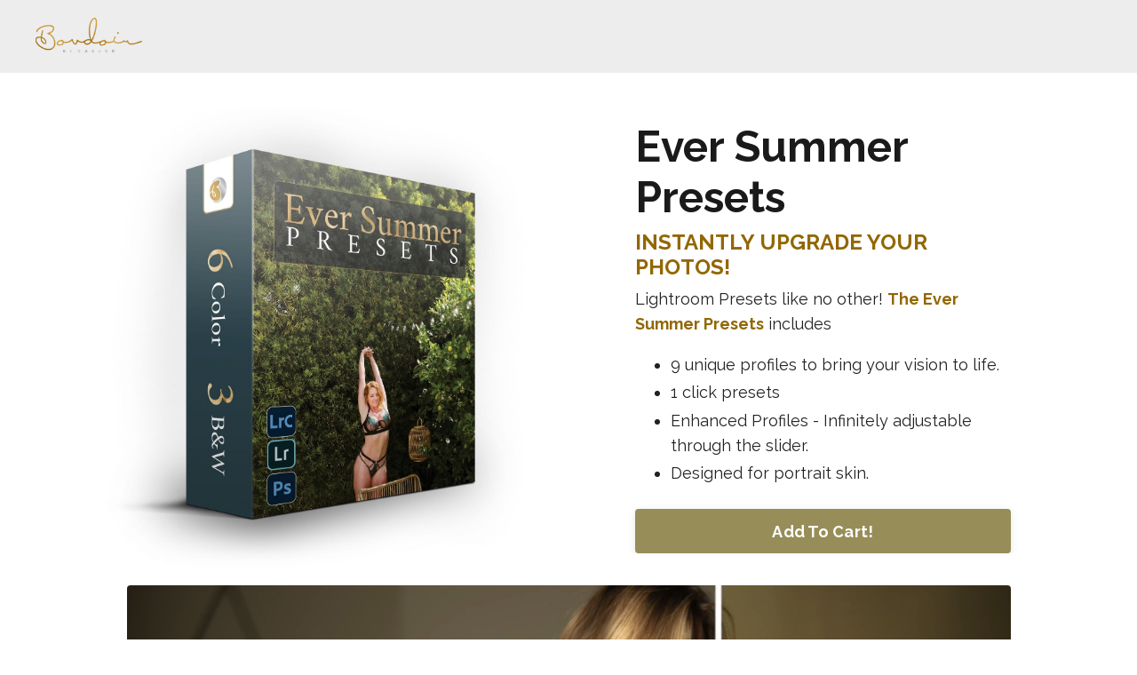

--- FILE ---
content_type: text/html; charset=utf-8
request_url: https://www.boudoircourses.com/ever-summer-presets
body_size: 16636
content:
<!doctype html>
<html lang="en">
  <head>
    
              <meta name="csrf-param" content="authenticity_token">
              <meta name="csrf-token" content="hVsTlON2vrmgOPf0vwnbVB7CzoHD5mT3e8TfZewZ8r26at3nt7TOygw+xRtmS4r7Yms+3MJ3IqgbDobfM6eyTQ==">
            
    <title>
      
        Presets | Boudoir Courses
      
    </title>
    <meta charset="utf-8" />
    <meta http-equiv="x-ua-compatible" content="ie=edge, chrome=1">
    <meta name="viewport" content="width=device-width, initial-scale=1, shrink-to-fit=no">
    
    <meta property="og:type" content="website">
<meta property="og:url" content="https://www.boudoircourses.com/ever-summer-presets">
<meta name="twitter:card" content="summary_large_image">

<meta property="og:title" content="Presets | Boudoir Courses">
<meta name="twitter:title" content="Presets | Boudoir Courses">



    
      <link href="https://kajabi-storefronts-production.kajabi-cdn.com/kajabi-storefronts-production/sites/105725/images/YnfxxjpZQYyh1d4xa4FO_FaviconKajabi.png?v=2" rel="shortcut icon" />
    
    <link rel="canonical" href="https://www.boudoircourses.com/ever-summer-presets" />

    <!-- Google Fonts ====================================================== -->
    
      <link href="//fonts.googleapis.com/css?family=Raleway:400,700,400italic,700italic" rel="stylesheet" type="text/css">
    

    <!-- Kajabi CSS ======================================================== -->
    <link rel="stylesheet" media="screen" href="https://kajabi-app-assets.kajabi-cdn.com/assets/core-0d125629e028a5a14579c81397830a1acd5cf5a9f3ec2d0de19efb9b0795fb03.css" />

    

    <link rel="stylesheet" href="https://use.fontawesome.com/releases/v5.15.2/css/all.css" crossorigin="anonymous">

    <link rel="stylesheet" media="screen" href="https://kajabi-storefronts-production.kajabi-cdn.com/kajabi-storefronts-production/themes/2155342704/assets/styles.css?1733248696601345" />

    <!-- Customer CSS ====================================================== -->
    <link rel="stylesheet" media="screen" href="https://kajabi-storefronts-production.kajabi-cdn.com/kajabi-storefronts-production/themes/2155342704/assets/overrides.css?1733248696601345" />
    <style>
  /* Custom CSS Added Via Theme Settings */
  /* CSS Overrides go here */
</style>

    <!-- Kajabi Editor Only CSS ============================================ -->
    

    <!-- Header hook ======================================================= -->
    <script type="text/javascript">
  var Kajabi = Kajabi || {};
</script>
<script type="text/javascript">
  Kajabi.currentSiteUser = {
    "id" : "-1",
    "type" : "Guest",
    "contactId" : "",
  };
</script>
<script type="text/javascript">
  Kajabi.theme = {
    activeThemeName: "encore-page-2-x-1698398687-1698399482-1698427274-1698427732",
    previewThemeId: null,
    editor: false
  };
</script>
<meta name="turbo-prefetch" content="false">
<!-- Google Tag Manager -->
<script>(function(w,d,s,l,i){w[l]=w[l]||[];w[l].push({'gtm.start':
new Date().getTime(),event:'gtm.js'});var f=d.getElementsByTagName(s)[0],
j=d.createElement(s),dl=l!='dataLayer'?'&l='+l:'';j.async=true;j.src=
'https://www.googletagmanager.com/gtm.js?id='+i+dl;f.parentNode.insertBefore(j,f);
})(window,document,'script','dataLayer','GTM-MVC6ZSL');</script>
<!-- End Google Tag Manager --><script>
(function(i,s,o,g,r,a,m){i['GoogleAnalyticsObject']=r;i[r]=i[r]||function(){
(i[r].q=i[r].q||[]).push(arguments)
},i[r].l=1*new Date();a=s.createElement(o),
m=s.getElementsByTagName(o)[0];a.async=1;a.src=g;m.parentNode.insertBefore(a,m)
})(window,document,'script','//www.google-analytics.com/analytics.js','ga');
ga('create', 'UA-54080274-2', 'auto', {});
ga('send', 'pageview');
</script>
<style type="text/css">
  #editor-overlay {
    display: none;
    border-color: #2E91FC;
    position: absolute;
    background-color: rgba(46,145,252,0.05);
    border-style: dashed;
    border-width: 3px;
    border-radius: 3px;
    pointer-events: none;
    cursor: pointer;
    z-index: 10000000000;
  }
  .editor-overlay-button {
    color: white;
    background: #2E91FC;
    border-radius: 2px;
    font-size: 13px;
    margin-inline-start: -24px;
    margin-block-start: -12px;
    padding-block: 3px;
    padding-inline: 10px;
    text-transform:uppercase;
    font-weight:bold;
    letter-spacing:1.5px;

    left: 50%;
    top: 50%;
    position: absolute;
  }
</style>
<script src="https://kajabi-app-assets.kajabi-cdn.com/vite/assets/track_analytics-999259ad.js" crossorigin="anonymous" type="module"></script><link rel="modulepreload" href="https://kajabi-app-assets.kajabi-cdn.com/vite/assets/stimulus-576c66eb.js" as="script" crossorigin="anonymous">
<link rel="modulepreload" href="https://kajabi-app-assets.kajabi-cdn.com/vite/assets/track_product_analytics-9c66ca0a.js" as="script" crossorigin="anonymous">
<link rel="modulepreload" href="https://kajabi-app-assets.kajabi-cdn.com/vite/assets/stimulus-e54d982b.js" as="script" crossorigin="anonymous">
<link rel="modulepreload" href="https://kajabi-app-assets.kajabi-cdn.com/vite/assets/trackProductAnalytics-3d5f89d8.js" as="script" crossorigin="anonymous">      <script type="text/javascript">
        if (typeof (window.rudderanalytics) === "undefined") {
          !function(){"use strict";window.RudderSnippetVersion="3.0.3";var sdkBaseUrl="https://cdn.rudderlabs.com/v3"
          ;var sdkName="rsa.min.js";var asyncScript=true;window.rudderAnalyticsBuildType="legacy",window.rudderanalytics=[]
          ;var e=["setDefaultInstanceKey","load","ready","page","track","identify","alias","group","reset","setAnonymousId","startSession","endSession","consent"]
          ;for(var n=0;n<e.length;n++){var t=e[n];window.rudderanalytics[t]=function(e){return function(){
          window.rudderanalytics.push([e].concat(Array.prototype.slice.call(arguments)))}}(t)}try{
          new Function('return import("")'),window.rudderAnalyticsBuildType="modern"}catch(a){}
          if(window.rudderAnalyticsMount=function(){
          "undefined"==typeof globalThis&&(Object.defineProperty(Object.prototype,"__globalThis_magic__",{get:function get(){
          return this},configurable:true}),__globalThis_magic__.globalThis=__globalThis_magic__,
          delete Object.prototype.__globalThis_magic__);var e=document.createElement("script")
          ;e.src="".concat(sdkBaseUrl,"/").concat(window.rudderAnalyticsBuildType,"/").concat(sdkName),e.async=asyncScript,
          document.head?document.head.appendChild(e):document.body.appendChild(e)
          },"undefined"==typeof Promise||"undefined"==typeof globalThis){var d=document.createElement("script")
          ;d.src="https://polyfill-fastly.io/v3/polyfill.min.js?version=3.111.0&features=Symbol%2CPromise&callback=rudderAnalyticsMount",
          d.async=asyncScript,document.head?document.head.appendChild(d):document.body.appendChild(d)}else{
          window.rudderAnalyticsMount()}window.rudderanalytics.load("2apYBMHHHWpiGqicceKmzPebApa","https://kajabiaarnyhwq.dataplane.rudderstack.com",{})}();
        }
      </script>
      <script type="text/javascript">
        if (typeof (window.rudderanalytics) !== "undefined") {
          rudderanalytics.page({"account_id":"94821","site_id":"105725"});
        }
      </script>
      <script type="text/javascript">
        if (typeof (window.rudderanalytics) !== "undefined") {
          (function () {
            function AnalyticsClickHandler (event) {
              const targetEl = event.target.closest('a') || event.target.closest('button');
              if (targetEl) {
                rudderanalytics.track('Site Link Clicked', Object.assign(
                  {"account_id":"94821","site_id":"105725"},
                  {
                    link_text: targetEl.textContent.trim(),
                    link_href: targetEl.href,
                    tag_name: targetEl.tagName,
                  }
                ));
              }
            };
            document.addEventListener('click', AnalyticsClickHandler);
          })();
        }
      </script>
<script>
!function(f,b,e,v,n,t,s){if(f.fbq)return;n=f.fbq=function(){n.callMethod?
n.callMethod.apply(n,arguments):n.queue.push(arguments)};if(!f._fbq)f._fbq=n;
n.push=n;n.loaded=!0;n.version='2.0';n.agent='plkajabi';n.queue=[];t=b.createElement(e);t.async=!0;
t.src=v;s=b.getElementsByTagName(e)[0];s.parentNode.insertBefore(t,s)}(window,
                                                                      document,'script','https://connect.facebook.net/en_US/fbevents.js');


fbq('init', '247337623327705', {"ct":"","country":null,"em":"","fn":"","ln":"","pn":"","zp":""});
fbq('track', "PageView");</script>
<noscript><img height="1" width="1" style="display:none"
src="https://www.facebook.com/tr?id=247337623327705&ev=PageView&noscript=1"
/></noscript>
<meta name='site_locale' content='en'><style type="text/css">
  /* Font Awesome 4 */
  .fa.fa-twitter{
    font-family:sans-serif;
  }
  .fa.fa-twitter::before{
    content:"𝕏";
    font-size:1.2em;
  }

  /* Font Awesome 5 */
  .fab.fa-twitter{
    font-family:sans-serif;
  }
  .fab.fa-twitter::before{
    content:"𝕏";
    font-size:1.2em;
  }
</style>
<link rel="stylesheet" href="https://cdn.jsdelivr.net/npm/@kajabi-ui/styles@1.0.4/dist/kajabi_products/kajabi_products.css" />
<script type="module" src="https://cdn.jsdelivr.net/npm/@pine-ds/core@3.14.0/dist/pine-core/pine-core.esm.js"></script>
<script nomodule src="https://cdn.jsdelivr.net/npm/@pine-ds/core@3.14.0/dist/pine-core/index.esm.js"></script>


  </head>
  <style>
  body {
    
      
    
  }
</style>
  <body id="encore-theme" class="background-unrecognized">
    

    <div id="section-header" data-section-id="header">

<style>
  /* Default Header Styles */
  .header {
    
      background-color: #ededed;
    
    font-size: 18px;
  }
  .header a,
  .header a.link-list__link,
  .header a.link-list__link:hover,
  .header a.social-icons__icon,
  .header .user__login a,
  .header .dropdown__item a,
  .header .dropdown__trigger:hover {
    color: #212121;
  }
  .header .dropdown__trigger {
    color: #212121 !important;
  }
  /* Mobile Header Styles */
  @media (max-width: 767px) {
    .header {
      
      font-size: 16px;
    }
    
    .header .hamburger__slices .hamburger__slice {
      
        background-color: ;
      
    }
    
      .header a.link-list__link, .dropdown__item a, .header__content--mobile {
        text-align: left;
      }
    
    .header--overlay .header__content--mobile  {
      padding-bottom: 20px;
    }
  }
  /* Sticky Styles */
  
</style>

<div class="hidden">
  
    
  
    
  
  
  
  
</div>

<header class="header header--static    background-light header--close-on-scroll" kjb-settings-id="sections_header_settings_background_color">
  <div class="hello-bars">
    
      
    
      
    
  </div>
  
    <div class="header__wrap">
      <div class="header__content header__content--desktop background-light">
        <div class="container header__container media justify-content-left">
          
            
                <style>
@media (min-width: 768px) {
  #block-1555988494486 {
    text-align: left;
  }
} 
</style>

<div id="block-1555988494486" class="header__block header__block--logo header__block--show header__switch-content " kjb-settings-id="sections_header_blocks_1555988494486_settings_stretch">
  <style>
  #block-1555988494486 {
    line-height: 1;
  }
  #block-1555988494486 .logo__image {
    display: block;
    width: 120px;
  }
  #block-1555988494486 .logo__text {
    color: ;
  }
</style>

<a class="logo" href="/">
  
    
      <img class="logo__image" src="https://kajabi-storefronts-production.kajabi-cdn.com/kajabi-storefronts-production/themes/2148657333/settings_images/3ocSCZkmQ7miGOmiLBmN_OijMx8r9T6ocfJDKa0qG_Wordmark1-copy800.png" kjb-settings-id="sections_header_blocks_1555988494486_settings_logo" alt="Header Logo" />
    
  
</a>
</div>
              
          
            
                <style>
@media (min-width: 768px) {
  #block-1602256221872 {
    text-align: right;
  }
} 
</style>

<div id="block-1602256221872" class="header__block header__switch-content header__block--menu " kjb-settings-id="sections_header_blocks_1602256221872_settings_stretch">
  <div class="link-list justify-content-right" kjb-settings-id="sections_header_blocks_1602256221872_settings_menu">
  
</div>
</div>
              
          
          
            <div class="hamburger hidden--desktop" kjb-settings-id="sections_header_settings_hamburger_color">
              <div class="hamburger__slices">
                <div class="hamburger__slice hamburger--slice-1"></div>
                <div class="hamburger__slice hamburger--slice-2"></div>
                <div class="hamburger__slice hamburger--slice-3"></div>
                <div class="hamburger__slice hamburger--slice-4"></div>
              </div>
            </div>
          
        </div>
      </div>
      <div class="header__content header__content--mobile">
        <div class="header__switch-content header__spacer"></div>
      </div>
    </div>
  
</header>

</div>
    <main>
      <div data-content-for-index data-dynamic-sections="index"><div id="section-1628295561542" data-section-id="1628295561542"></div><div id="section-1628294491453" data-section-id="1628294491453"><style>
  
  #section-1628294491453 .section__overlay {
    position: absolute;
    width: 100%;
    height: 100%;
    left: 0;
    top: 0;
    background-color: ;
  }
  #section-1628294491453 .sizer {
    padding-top: 40px;
    padding-bottom: 40px;
  }
  #section-1628294491453 .container {
    max-width: calc(1260px + 10px + 10px);
    padding-right: 10px;
    padding-left: 10px;
    
  }
  #section-1628294491453 .row {
    
  }
  #section-1628294491453 .container--full {
    max-width: calc(100% + 10px + 10px);
  }
  @media (min-width: 768px) {
    
    #section-1628294491453 .sizer {
      padding-top: 40px;
      padding-bottom: 60px;
    }
    #section-1628294491453 .container {
      max-width: calc(1260px + 40px + 40px);
      padding-right: 40px;
      padding-left: 40px;
    }
    #section-1628294491453 .container--full {
      max-width: calc(100% + 40px + 40px);
    }
  }
  
</style>

<section kjb-settings-id="sections_1628294491453_settings_background_color"
  class="section
  
  
   "
  data-reveal-event=""
  data-reveal-offset=""
  data-reveal-units="seconds">
  <div class="sizer ">
    
    <div class="section__overlay"></div>
    <div class="container ">
      <div class="row align-items-start justify-content-center">
        
          <!-- removes default padding from card elements -->

<!-- removes default padding when box-shadow is enabled -->

<!-- default padding values -->



<style>
  /* flush setting */
  
    #block-1630394875032 { padding: 0; }
  
  /* margin settings */
  #block-1630394875032 {
    margin-top: 0px;
    margin-right: 0px;
    margin-bottom: 0px;
    margin-left: 0px;
  }
  #block-1630394875032 .block {
    /* border settings */
    border: 4px none black;
    border-radius: 0px;
    /* background color */
    
    /* default padding for mobile */
    
    
    
    /* mobile padding overrides */
    
      padding: 0;
    
    
    
    
    
  }

  @media (min-width: 768px) {
    /* desktop margin settings */
    #block-1630394875032 {
      margin-top: 0px;
      margin-right: 60px;
      margin-bottom: 0px;
      margin-left: 0px;
    }
    #block-1630394875032 .block {
      /* default padding for desktop  */
      
      
      /* desktop padding overrides */
      
        padding: 0;
      
      
      
      
      
    }
  }
  /* mobile text align */
  @media (max-width: 767px) {
    #block-1630394875032 {
      text-align: ;
    }
  }
</style>


<div kjb-settings-id="sections_1628294491453_blocks_1630394875032_settings_width"
  id="block-1630394875032"
  class="
  block-type--image
  text-
  col-5
  
  
  
    
  
  "
  data-reveal-event=""
  data-reveal-offset=""
  data-reveal-units="seconds" >
  <div class="block
    box-shadow-none
    "
    
      data-aos="none"
      data-aos-delay="0"
      data-aos-duration="0"
    
    >
    
    <style>
  #block-1630394875032 .block {
    display: flex;
    justify-content: flex-start;
  }
  #block-1630394875032 .image {
    width: 100%;
    overflow: hidden;
    
    border-radius: 4px;
  }
  #block-1630394875032 .image__image {
    width: 100%;
    
  }
  #block-1630394875032 .image__overlay {
    
      opacity: 0;
    
    background-color: #fff;
    border-radius: 4px;
  }
  #block-1630394875032 .image__overlay-text {
    color:  !important;
  }
  @media (min-width: 768px) {
    #block-1630394875032 .block {
        display: flex;
        justify-content: flex-start;
    }
    #block-1630394875032 .image__overlay {
      opacity: 0;
    }
    #block-1630394875032 .image__overlay:hover {
      opacity: 1;
    }
  }
  
</style>

<div class="image">
  
    
      <a class="image__link" href="/resource_redirect/offers/MGJFEpxg"  >
    
        <img class="image__image" src="https://kajabi-storefronts-production.kajabi-cdn.com/kajabi-storefronts-production/themes/2148657455/settings_images/WT23T0n8SjqNlVKK8Dt0_xufWapvBSBCq9QkDjWeN_PresetBox-copy.jpg" kjb-settings-id="sections_1628294491453_blocks_1630394875032_settings_image" alt="" />
    
      </a>
    
    
  
</div>
  </div>
</div>

        
          <!-- removes default padding from card elements -->

<!-- removes default padding when box-shadow is enabled -->

<!-- default padding values -->



<style>
  /* flush setting */
  
  /* margin settings */
  #block-1630385751913 {
    margin-top: 0px;
    margin-right: 0px;
    margin-bottom: 0px;
    margin-left: 0px;
  }
  #block-1630385751913 .block {
    /* border settings */
    border: 4px none black;
    border-radius: 4px;
    /* background color */
    
    /* default padding for mobile */
    
    
    
    /* mobile padding overrides */
    
    
    
    
    
  }

  @media (min-width: 768px) {
    /* desktop margin settings */
    #block-1630385751913 {
      margin-top: 0px;
      margin-right: 0px;
      margin-bottom: 0px;
      margin-left: 0px;
    }
    #block-1630385751913 .block {
      /* default padding for desktop  */
      
      
      /* desktop padding overrides */
      
      
      
        padding-right: 30px;
      
      
      
        padding-left: 30px;
      
    }
  }
  /* mobile text align */
  @media (max-width: 767px) {
    #block-1630385751913 {
      text-align: left;
    }
  }
</style>


<div kjb-settings-id="sections_1628294491453_blocks_1630385751913_settings_width"
  id="block-1630385751913"
  class="
  block-type--text
  text-left
  col-5
  
  
  
    
  
  "
  data-reveal-event=""
  data-reveal-offset=""
  data-reveal-units="seconds" >
  <div class="block
    box-shadow-none
    "
    
      data-aos="none"
      data-aos-delay="0"
      data-aos-duration="0"
    
    >
    
    <style>
  
  #block-1577982541036_0 .btn {
    margin-top: 1rem;
  }
</style>

<h1>Ever Summer Presets</h1>
<h4><span style="color: #926701;">INSTANTLY UPGRADE YOUR PHOTOS!</span></h4>
<p>Lightroom Presets like no other! <strong><span style="color: #926701;">The Ever Summer Presets</span></strong> includes</p>
<ul>
<li>9 unique profiles to bring your vision to life.</li>
<li>1 click presets</li>
<li>Enhanced Profiles - Infinitely adjustable through the slider.</li>
<li>Designed for portrait skin.</li>
</ul>

    






<style>
  #block-1630385751913 .btn {
    color: #ffffff;
    border-color: #978d58;
    border-radius: 4px;
    background-color: #978d58;
  }
  #block-1630385751913 .btn--outline {
    background: transparent;
    color: #978d58;
  }
</style>

<a class="btn btn--solid btn--medium btn--full" href=""   target="_blank" rel="noopener"  kjb-settings-id="sections_1628294491453_blocks_1630385751913_settings_btn_background_color" role="button">
  
    Add To Cart!
  
</a>
  
  </div>
</div>

        
          <!-- removes default padding from card elements -->

<!-- removes default padding when box-shadow is enabled -->

<!-- default padding values -->



<style>
  /* flush setting */
  
  /* margin settings */
  #block-1707588666982 {
    margin-top: 0px;
    margin-right: 0px;
    margin-bottom: 0px;
    margin-left: 0px;
  }
  #block-1707588666982 .block {
    /* border settings */
    border: 4px  black;
    border-radius: 4px;
    /* background color */
    
    /* default padding for mobile */
    
    
      padding: 20px;
    
    
      
    
    /* mobile padding overrides */
    
      padding: 0;
    
    
      padding-top: 0px;
    
    
      padding-right: 0px;
    
    
      padding-bottom: 0px;
    
    
      padding-left: 0px;
    
  }

  @media (min-width: 768px) {
    /* desktop margin settings */
    #block-1707588666982 {
      margin-top: 0px;
      margin-right: 0px;
      margin-bottom: 0px;
      margin-left: 0px;
    }
    #block-1707588666982 .block {
      /* default padding for desktop  */
      
      
        
      
      /* desktop padding overrides */
      
        padding: 0;
      
      
        padding-top: 0px;
      
      
        padding-right: 0px;
      
      
        padding-bottom: 0px;
      
      
        padding-left: 0px;
      
    }
  }
  /* mobile text align */
  @media (max-width: 767px) {
    #block-1707588666982 {
      text-align: ;
    }
  }
</style>


<div kjb-settings-id="sections_1628294491453_blocks_1707588666982_settings_width"
  id="block-1707588666982"
  class="
  block-type--video
  text-
  col-10
  
  
  
    
  
  "
  data-reveal-event=""
  data-reveal-offset=""
  data-reveal-units="seconds" >
  <div class="block
    box-shadow-
    "
    
      data-aos="none"
      data-aos-delay="0"
      data-aos-duration="0"
    
    >
    
    













<div class="video">
  
    
<script>
  window._wq = window._wq || [];
  _wq.push({"0xrp6lcrlb": JSON.parse('{\"playerColor\":\"#978d58\",\"stillUrl\":\"https://kajabi-storefronts-production.kajabi-cdn.com/kajabi-storefronts-production/themes/2155342704/assets/video.png?1733248696601345\",\"autoPlay\":true,\"controlsVisibleOnLoad\":false,\"playbar\":false,\"fullscreenButton\":false,\"playbackRateControl\":false,\"qualityControl\":false,\"settingsControl\":false,\"smallPlayButton\":true,\"endVideoBehavior\":\"loop\",\"playButton\":true,\"resumable\":true}')});
</script>

<script charset="ISO-8859-1" src="//fast.wistia.com/assets/external/E-v1.js" async></script>


<div class="kjb-video-responsive">
  <div id="wistia_0xrp6lcrlb"
    class="wistia_embed wistia_async_0xrp6lcrlb "
    data-track-progress=""
    data-tracked-percent="">&nbsp;</div>
</div>

  
</div>
  </div>
</div>

        
      </div>
    </div>
  </div>
</section>
</div><div id="section-1630386230070" data-section-id="1630386230070"></div><div id="section-1698602995026" data-section-id="1698602995026"><style>
  
  #section-1698602995026 .section__overlay {
    position: absolute;
    width: 100%;
    height: 100%;
    left: 0;
    top: 0;
    background-color: #1c525f;
  }
  #section-1698602995026 .sizer {
    padding-top: 40px;
    padding-bottom: 40px;
  }
  #section-1698602995026 .container {
    max-width: calc(1260px + 10px + 10px);
    padding-right: 10px;
    padding-left: 10px;
    
  }
  #section-1698602995026 .row {
    
  }
  #section-1698602995026 .container--full {
    max-width: calc(100% + 10px + 10px);
  }
  @media (min-width: 768px) {
    
    #section-1698602995026 .sizer {
      padding-top: 10px;
      padding-bottom: 10px;
    }
    #section-1698602995026 .container {
      max-width: calc(1260px + 40px + 40px);
      padding-right: 40px;
      padding-left: 40px;
    }
    #section-1698602995026 .container--full {
      max-width: calc(100% + 40px + 40px);
    }
  }
  
</style>

<section kjb-settings-id="sections_1698602995026_settings_background_color"
  class="section
  
  
   background-dark "
  data-reveal-event=""
  data-reveal-offset=""
  data-reveal-units="seconds">
  <div class="sizer ">
    
    <div class="section__overlay"></div>
    <div class="container ">
      <div class="row align-items-center justify-content-center">
        
          <!-- removes default padding from card elements -->

<!-- removes default padding when box-shadow is enabled -->

<!-- default padding values -->



<style>
  /* flush setting */
  
  /* margin settings */
  #block-1698602995026_0 {
    margin-top: 0px;
    margin-right: 0px;
    margin-bottom: 0px;
    margin-left: 0px;
  }
  #block-1698602995026_0 .block {
    /* border settings */
    border: 4px  black;
    border-radius: 4px;
    /* background color */
    
      background-color: ;
    
    /* default padding for mobile */
    
      padding: 20px;
    
    
      padding: 20px;
    
    
      
        padding: 20px;
      
    
    /* mobile padding overrides */
    
    
      padding-top: 0px;
    
    
      padding-right: 0px;
    
    
      padding-bottom: 0px;
    
    
      padding-left: 0px;
    
  }

  @media (min-width: 768px) {
    /* desktop margin settings */
    #block-1698602995026_0 {
      margin-top: 0px;
      margin-right: 0px;
      margin-bottom: 0px;
      margin-left: 0px;
    }
    #block-1698602995026_0 .block {
      /* default padding for desktop  */
      
        padding: 30px;
      
      
        
          padding: 30px;
        
      
      /* desktop padding overrides */
      
      
        padding-top: 0px;
      
      
        padding-right: 0px;
      
      
        padding-bottom: 0px;
      
      
        padding-left: 0px;
      
    }
  }
  /* mobile text align */
  @media (max-width: 767px) {
    #block-1698602995026_0 {
      text-align: left;
    }
  }
</style>


<div kjb-settings-id="sections_1698602995026_blocks_1698602995026_0_settings_width"
  id="block-1698602995026_0"
  class="
  block-type--text
  text-left
  col-10
  
  
  
    
  
  "
  data-reveal-event=""
  data-reveal-offset=""
  data-reveal-units="seconds" >
  <div class="block
    box-shadow-
    "
    
      data-aos="none"
      data-aos-delay="0"
      data-aos-duration="0"
    
    >
    
    <style>
  
  #block-1577982541036_0 .btn {
    margin-top: 1rem;
  }
</style>

<h2 style="text-align: center;">Designed Specifically for Portraits</h2>
<p style="text-align: center;">6 months of carefully dialing in the perfect balance of honest beautiful tones while giving a punch of life into any image. Designed specifically to soften skin even before any skin smoothing is applied. I live for summer and love warmth in skin tones so you can expect that in these presets.</p>

  </div>
</div>

        
      </div>
    </div>
  </div>
</section>
</div><div id="section-1630386528160" data-section-id="1630386528160"><style>
  
  #section-1630386528160 .section__overlay {
    position: absolute;
    width: 100%;
    height: 100%;
    left: 0;
    top: 0;
    background-color: ;
  }
  #section-1630386528160 .sizer {
    padding-top: 0px;
    padding-bottom: 40px;
  }
  #section-1630386528160 .container {
    max-width: calc(1260px + 10px + 10px);
    padding-right: 10px;
    padding-left: 10px;
    
  }
  #section-1630386528160 .row {
    
  }
  #section-1630386528160 .container--full {
    max-width: calc(100% + 10px + 10px);
  }
  @media (min-width: 768px) {
    
    #section-1630386528160 .sizer {
      padding-top: 10px;
      padding-bottom: 60px;
    }
    #section-1630386528160 .container {
      max-width: calc(1260px + 40px + 40px);
      padding-right: 40px;
      padding-left: 40px;
    }
    #section-1630386528160 .container--full {
      max-width: calc(100% + 40px + 40px);
    }
  }
  
</style>

<section kjb-settings-id="sections_1630386528160_settings_background_color"
  class="section
  
  hidden--mobile
   "
  data-reveal-event=""
  data-reveal-offset=""
  data-reveal-units="seconds">
  <div class="sizer ">
    
    <div class="section__overlay"></div>
    <div class="container ">
      <div class="row align-items-start justify-content-center">
        
          <!-- removes default padding from card elements -->

<!-- removes default padding when box-shadow is enabled -->

<!-- default padding values -->



<style>
  /* flush setting */
  
  /* margin settings */
  #block-1698692712201 {
    margin-top: 0px;
    margin-right: 0px;
    margin-bottom: 0px;
    margin-left: 0px;
  }
  #block-1698692712201 .block {
    /* border settings */
    border: 4px  black;
    border-radius: 4px;
    /* background color */
    
    /* default padding for mobile */
    
    
      padding: 20px;
    
    
      
        padding: 20px;
      
    
    /* mobile padding overrides */
    
    
      padding-top: 0px;
    
    
      padding-right: 0px;
    
    
      padding-bottom: 0px;
    
    
      padding-left: 0px;
    
  }

  @media (min-width: 768px) {
    /* desktop margin settings */
    #block-1698692712201 {
      margin-top: 0px;
      margin-right: 0px;
      margin-bottom: 0px;
      margin-left: 0px;
    }
    #block-1698692712201 .block {
      /* default padding for desktop  */
      
      
        
          padding: 30px;
        
      
      /* desktop padding overrides */
      
      
        padding-top: 0px;
      
      
        padding-right: 0px;
      
      
        padding-bottom: 0px;
      
      
        padding-left: 0px;
      
    }
  }
  /* mobile text align */
  @media (max-width: 767px) {
    #block-1698692712201 {
      text-align: center;
    }
  }
</style>


  <div class="block-break"></div>

<div kjb-settings-id="sections_1630386528160_blocks_1698692712201_settings_width"
  id="block-1698692712201"
  class="
  block-type--text
  text-center
  col-7
  
  
  
    
  
  "
  data-reveal-event=""
  data-reveal-offset=""
  data-reveal-units="seconds" >
  <div class="block
    box-shadow-
    "
    
      data-aos="none"
      data-aos-delay="0"
      data-aos-duration="0"
    
    >
    
    <style>
  
  #block-1577982541036_0 .btn {
    margin-top: 1rem;
  }
</style>

<h1 style="text-align: center;"><strong><span style="color: #8a741b;">Color Presets!</span></strong></h1>

  </div>
</div>

  <div class="block-break"></div>

        
          <!-- removes default padding from card elements -->

<!-- removes default padding when box-shadow is enabled -->

<!-- default padding values -->



<style>
  /* flush setting */
  
  /* margin settings */
  #block-1630389169952 {
    margin-top: 0px;
    margin-right: 0px;
    margin-bottom: 0px;
    margin-left: 0px;
  }
  #block-1630389169952 .block {
    /* border settings */
    border: 4px none black;
    border-radius: 4px;
    /* background color */
    
    /* default padding for mobile */
    
    
    
    /* mobile padding overrides */
    
    
    
    
    
  }

  @media (min-width: 768px) {
    /* desktop margin settings */
    #block-1630389169952 {
      margin-top: 0px;
      margin-right: 0px;
      margin-bottom: 0px;
      margin-left: 0px;
    }
    #block-1630389169952 .block {
      /* default padding for desktop  */
      
      
      /* desktop padding overrides */
      
      
      
        padding-right: 10px;
      
      
      
        padding-left: 10px;
      
    }
  }
  /* mobile text align */
  @media (max-width: 767px) {
    #block-1630389169952 {
      text-align: center;
    }
  }
</style>


<div kjb-settings-id="sections_1630386528160_blocks_1630389169952_settings_width"
  id="block-1630389169952"
  class="
  block-type--text
  text-center
  col-4
  
  
  
    
  
  "
  data-reveal-event=""
  data-reveal-offset=""
  data-reveal-units="seconds" >
  <div class="block
    box-shadow-none
    "
    
      data-aos="none"
      data-aos-delay="0"
      data-aos-duration="0"
    
    >
    
    <style>
  
  #block-1577982541036_0 .btn {
    margin-top: 1rem;
  }
</style>

<h4>When to use SKIN:</h4>
<p>Bright and even skin tones with vivid contrast and stunning greens</p>

  </div>
</div>

        
          <!-- removes default padding from card elements -->

<!-- removes default padding when box-shadow is enabled -->

<!-- default padding values -->



<style>
  /* flush setting */
  
  /* margin settings */
  #block-1630389235488 {
    margin-top: 0px;
    margin-right: 0px;
    margin-bottom: 0px;
    margin-left: 0px;
  }
  #block-1630389235488 .block {
    /* border settings */
    border: 4px none black;
    border-radius: 4px;
    /* background color */
    
    /* default padding for mobile */
    
    
    
    /* mobile padding overrides */
    
    
    
    
    
  }

  @media (min-width: 768px) {
    /* desktop margin settings */
    #block-1630389235488 {
      margin-top: 0px;
      margin-right: 0px;
      margin-bottom: 0px;
      margin-left: 0px;
    }
    #block-1630389235488 .block {
      /* default padding for desktop  */
      
      
      /* desktop padding overrides */
      
      
      
        padding-right: 10px;
      
      
      
        padding-left: 10px;
      
    }
  }
  /* mobile text align */
  @media (max-width: 767px) {
    #block-1630389235488 {
      text-align: center;
    }
  }
</style>


<div kjb-settings-id="sections_1630386528160_blocks_1630389235488_settings_width"
  id="block-1630389235488"
  class="
  block-type--text
  text-center
  col-4
  
  
  
    
  
  "
  data-reveal-event=""
  data-reveal-offset=""
  data-reveal-units="seconds" >
  <div class="block
    box-shadow-none
    "
    
      data-aos="none"
      data-aos-delay="0"
      data-aos-duration="0"
    
    >
    
    <style>
  
  #block-1577982541036_0 .btn {
    margin-top: 1rem;
  }
</style>

<h4>When to use CRUSH 🔥:</h4>
<p>The most stylistic of the presets, Glowing warmth and a uniform tone throughout the image</p>

  </div>
</div>

        
          <!-- removes default padding from card elements -->

<!-- removes default padding when box-shadow is enabled -->

<!-- default padding values -->



<style>
  /* flush setting */
  
  /* margin settings */
  #block-1630389245440 {
    margin-top: 0px;
    margin-right: 0px;
    margin-bottom: 0px;
    margin-left: 0px;
  }
  #block-1630389245440 .block {
    /* border settings */
    border: 4px none black;
    border-radius: 4px;
    /* background color */
    
    /* default padding for mobile */
    
    
    
    /* mobile padding overrides */
    
    
    
    
    
  }

  @media (min-width: 768px) {
    /* desktop margin settings */
    #block-1630389245440 {
      margin-top: 0px;
      margin-right: 0px;
      margin-bottom: 0px;
      margin-left: 0px;
    }
    #block-1630389245440 .block {
      /* default padding for desktop  */
      
      
      /* desktop padding overrides */
      
      
      
        padding-right: 10px;
      
      
      
        padding-left: 10px;
      
    }
  }
  /* mobile text align */
  @media (max-width: 767px) {
    #block-1630389245440 {
      text-align: center;
    }
  }
</style>


<div kjb-settings-id="sections_1630386528160_blocks_1630389245440_settings_width"
  id="block-1630389245440"
  class="
  block-type--text
  text-center
  col-4
  
  
  
    
  
  "
  data-reveal-event=""
  data-reveal-offset=""
  data-reveal-units="seconds" >
  <div class="block
    box-shadow-none
    "
    
      data-aos="none"
      data-aos-delay="0"
      data-aos-duration="0"
    
    >
    
    <style>
  
  #block-1577982541036_0 .btn {
    margin-top: 1rem;
  }
</style>

<h4>CRUSH ❄️:</h4>
<p>A cooler tone, pushing subtle blues in the shadows to bring out a look similar to Fuji film</p>

  </div>
</div>

        
          <!-- removes default padding from card elements -->

<!-- removes default padding when box-shadow is enabled -->

<!-- default padding values -->



<style>
  /* flush setting */
  
  /* margin settings */
  #block-1698424610464 {
    margin-top: 0px;
    margin-right: 0px;
    margin-bottom: 0px;
    margin-left: 0px;
  }
  #block-1698424610464 .block {
    /* border settings */
    border: 4px  black;
    border-radius: 4px;
    /* background color */
    
      background-color: #fff;
    
    /* default padding for mobile */
    
      padding: 20px;
    
    
      padding: 20px;
    
    
    /* mobile padding overrides */
    
    
      padding-top: 20px;
    
    
      padding-right: 20px;
    
    
      padding-bottom: 20px;
    
    
      padding-left: 20px;
    
  }

  @media (min-width: 768px) {
    /* desktop margin settings */
    #block-1698424610464 {
      margin-top: 0px;
      margin-right: 0px;
      margin-bottom: 0px;
      margin-left: 0px;
    }
    #block-1698424610464 .block {
      /* default padding for desktop  */
      
        padding: 30px;
      
      
      /* desktop padding overrides */
      
      
        padding-top: 0px;
      
      
        padding-right: 0px;
      
      
        padding-bottom: 0px;
      
      
        padding-left: 0px;
      
    }
  }
  /* mobile text align */
  @media (max-width: 767px) {
    #block-1698424610464 {
      text-align: left;
    }
  }
</style>


<div kjb-settings-id="sections_1630386528160_blocks_1698424610464_settings_width"
  id="block-1698424610464"
  class="
  block-type--slider
  text-left
  col-4
  
  
  
    
  
  "
  data-reveal-event=""
  data-reveal-offset=""
  data-reveal-units="seconds" >
  <div class="block
    box-shadow-none
     background-light"
    
      data-aos="none"
      data-aos-delay="0"
      data-aos-duration="0"
    
    >
    
    <div class="main_cont">
      <div class="container_x"
        style="--position: 35%;">
        <div class="image-container">
          <img
            class="image-before slider-image"
           src="https://kajabi-storefronts-production.kajabi-cdn.com/kajabi-storefronts-production/file-uploads/themes/2155342704/settings_images/6ebc4c5-106f-47a8-aae5-34ddd47701d_GenisisSkin-3.jpg"
            alt="color photo"
          />
          <img
            class="image-after slider-image"
            src="https://kajabi-storefronts-production.kajabi-cdn.com/kajabi-storefronts-production/file-uploads/themes/2155342704/settings_images/0a6eb6c-5be4-faf6-46f6-5bfe8361fdc5_GenisisSkin-3Text.jpg"
            alt="black and white"
          />
        </div>
        <!-- step="10" -->
        <input
          type="range"
          min="0"
          max="100"
          value="30"
          aria-label="Percentage of before photo shown"
          class="slider"
        />
        <div class="slider-line" aria-hidden="true"></div>
        <div class="slider-button" aria-hidden="true">
            <svg fill="#000000" width="45px" height="45px" viewBox="0 0 1024.00 1024.00" xmlns="http://www.w3.org/2000/svg" stroke="#000000" stroke-width="0.01024"><g id="SVGRepo_bgCarrier" stroke-width="0"></g><g id="SVGRepo_tracerCarrier" stroke-linecap="round" stroke-linejoin="round" stroke="#CCCCCC" stroke-width="18.432"></g><g id="SVGRepo_iconCarrier"><path d="M743.3 512L598.5 656.8l-36.2-36.2L670.9 512 562.3 403.4l36.2-36.2L743.3 512zM425.5 656.8l36.2-36.2L353.1 512l108.6-108.6-36.2-36.2L280.7 512l144.8 144.8z"></path></g></svg>  
        </div>
      </div>
  
    </div>
  </div>
</div>

        
          <!-- removes default padding from card elements -->

<!-- removes default padding when box-shadow is enabled -->

<!-- default padding values -->



<style>
  /* flush setting */
  
  /* margin settings */
  #block-1698423883937 {
    margin-top: 0px;
    margin-right: 0px;
    margin-bottom: 0px;
    margin-left: 0px;
  }
  #block-1698423883937 .block {
    /* border settings */
    border: 4px  black;
    border-radius: 4px;
    /* background color */
    
      background-color: #fff;
    
    /* default padding for mobile */
    
      padding: 20px;
    
    
      padding: 20px;
    
    
    /* mobile padding overrides */
    
    
      padding-top: 20px;
    
    
      padding-right: 20px;
    
    
      padding-bottom: 20px;
    
    
      padding-left: 20px;
    
  }

  @media (min-width: 768px) {
    /* desktop margin settings */
    #block-1698423883937 {
      margin-top: 0px;
      margin-right: 0px;
      margin-bottom: 0px;
      margin-left: 0px;
    }
    #block-1698423883937 .block {
      /* default padding for desktop  */
      
        padding: 30px;
      
      
      /* desktop padding overrides */
      
      
        padding-top: 0px;
      
      
        padding-right: 0px;
      
      
        padding-bottom: 0px;
      
      
        padding-left: 0px;
      
    }
  }
  /* mobile text align */
  @media (max-width: 767px) {
    #block-1698423883937 {
      text-align: left;
    }
  }
</style>


<div kjb-settings-id="sections_1630386528160_blocks_1698423883937_settings_width"
  id="block-1698423883937"
  class="
  block-type--slider
  text-left
  col-4
  
  
  
    
  
  "
  data-reveal-event=""
  data-reveal-offset=""
  data-reveal-units="seconds" >
  <div class="block
    box-shadow-none
     background-light"
    
      data-aos="none"
      data-aos-delay="0"
      data-aos-duration="0"
    
    >
    
    <div class="main_cont">
      <div class="container_x"
        style="--position: 35%;">
        <div class="image-container">
          <img
            class="image-before slider-image"
           src="https://kajabi-storefronts-production.kajabi-cdn.com/kajabi-storefronts-production/file-uploads/themes/2155342704/settings_images/e758c6c-6623-ac1-4ce-6a666bfc5dc3_ChelseaWARM-11.jpg"
            alt="color photo"
          />
          <img
            class="image-after slider-image"
            src="https://kajabi-storefronts-production.kajabi-cdn.com/kajabi-storefronts-production/file-uploads/themes/2155342704/settings_images/ed171-5e53-707d-415f-fd8f2e6c76a6_ChelseaNewWarm-1Text.jpg"
            alt="black and white"
          />
        </div>
        <!-- step="10" -->
        <input
          type="range"
          min="0"
          max="100"
          value="30"
          aria-label="Percentage of before photo shown"
          class="slider"
        />
        <div class="slider-line" aria-hidden="true"></div>
        <div class="slider-button" aria-hidden="true">
            <svg fill="#000000" width="45px" height="45px" viewBox="0 0 1024.00 1024.00" xmlns="http://www.w3.org/2000/svg" stroke="#000000" stroke-width="0.01024"><g id="SVGRepo_bgCarrier" stroke-width="0"></g><g id="SVGRepo_tracerCarrier" stroke-linecap="round" stroke-linejoin="round" stroke="#CCCCCC" stroke-width="18.432"></g><g id="SVGRepo_iconCarrier"><path d="M743.3 512L598.5 656.8l-36.2-36.2L670.9 512 562.3 403.4l36.2-36.2L743.3 512zM425.5 656.8l36.2-36.2L353.1 512l108.6-108.6-36.2-36.2L280.7 512l144.8 144.8z"></path></g></svg>  
        </div>
      </div>
  
    </div>
  </div>
</div>

        
          <!-- removes default padding from card elements -->

<!-- removes default padding when box-shadow is enabled -->

<!-- default padding values -->



<style>
  /* flush setting */
  
  /* margin settings */
  #block-1698428383940 {
    margin-top: 0px;
    margin-right: 0px;
    margin-bottom: 0px;
    margin-left: 0px;
  }
  #block-1698428383940 .block {
    /* border settings */
    border: 4px  black;
    border-radius: 4px;
    /* background color */
    
      background-color: #fff;
    
    /* default padding for mobile */
    
      padding: 20px;
    
    
      padding: 20px;
    
    
    /* mobile padding overrides */
    
    
      padding-top: 20px;
    
    
      padding-right: 20px;
    
    
      padding-bottom: 20px;
    
    
      padding-left: 20px;
    
  }

  @media (min-width: 768px) {
    /* desktop margin settings */
    #block-1698428383940 {
      margin-top: 0px;
      margin-right: 0px;
      margin-bottom: 0px;
      margin-left: 0px;
    }
    #block-1698428383940 .block {
      /* default padding for desktop  */
      
        padding: 30px;
      
      
      /* desktop padding overrides */
      
      
        padding-top: 0px;
      
      
        padding-right: 0px;
      
      
        padding-bottom: 0px;
      
      
        padding-left: 0px;
      
    }
  }
  /* mobile text align */
  @media (max-width: 767px) {
    #block-1698428383940 {
      text-align: left;
    }
  }
</style>


<div kjb-settings-id="sections_1630386528160_blocks_1698428383940_settings_width"
  id="block-1698428383940"
  class="
  block-type--slider
  text-left
  col-4
  
  
  
    
  
  "
  data-reveal-event=""
  data-reveal-offset=""
  data-reveal-units="seconds" >
  <div class="block
    box-shadow-none
     background-light"
    
      data-aos="none"
      data-aos-delay="0"
      data-aos-duration="0"
    
    >
    
    <div class="main_cont">
      <div class="container_x"
        style="--position: 26%;">
        <div class="image-container">
          <img
            class="image-before slider-image"
           src="https://kajabi-storefronts-production.kajabi-cdn.com/kajabi-storefronts-production/file-uploads/themes/2155342704/settings_images/ebfdcfd-bc81-df8d-e0fc-23780f86076d_OliviaCOOL-1.jpg"
            alt="color photo"
          />
          <img
            class="image-after slider-image"
            src="https://kajabi-storefronts-production.kajabi-cdn.com/kajabi-storefronts-production/file-uploads/themes/2155342704/settings_images/36c03d-22d1-801b-d064-5c28bec88d2_OliviaCOOL-2TEXT.jpg"
            alt="black and white"
          />
        </div>
        <!-- step="10" -->
        <input
          type="range"
          min="0"
          max="100"
          value="30"
          aria-label="Percentage of before photo shown"
          class="slider"
        />
        <div class="slider-line" aria-hidden="true"></div>
        <div class="slider-button" aria-hidden="true">
            <svg fill="#000000" width="45px" height="45px" viewBox="0 0 1024.00 1024.00" xmlns="http://www.w3.org/2000/svg" stroke="#000000" stroke-width="0.01024"><g id="SVGRepo_bgCarrier" stroke-width="0"></g><g id="SVGRepo_tracerCarrier" stroke-linecap="round" stroke-linejoin="round" stroke="#CCCCCC" stroke-width="18.432"></g><g id="SVGRepo_iconCarrier"><path d="M743.3 512L598.5 656.8l-36.2-36.2L670.9 512 562.3 403.4l36.2-36.2L743.3 512zM425.5 656.8l36.2-36.2L353.1 512l108.6-108.6-36.2-36.2L280.7 512l144.8 144.8z"></path></g></svg>  
        </div>
      </div>
  
    </div>
  </div>
</div>

        
          <!-- removes default padding from card elements -->

<!-- removes default padding when box-shadow is enabled -->

<!-- default padding values -->



<style>
  /* flush setting */
  
  /* margin settings */
  #block-1630389482162 {
    margin-top: 0px;
    margin-right: 0px;
    margin-bottom: 0px;
    margin-left: 0px;
  }
  #block-1630389482162 .block {
    /* border settings */
    border: 4px none black;
    border-radius: 4px;
    /* background color */
    
    /* default padding for mobile */
    
    
    
    /* mobile padding overrides */
    
    
    
    
    
  }

  @media (min-width: 768px) {
    /* desktop margin settings */
    #block-1630389482162 {
      margin-top: 40px;
      margin-right: 0px;
      margin-bottom: 20px;
      margin-left: 0px;
    }
    #block-1630389482162 .block {
      /* default padding for desktop  */
      
      
      /* desktop padding overrides */
      
      
      
      
      
    }
  }
  /* mobile text align */
  @media (max-width: 767px) {
    #block-1630389482162 {
      text-align: center;
    }
  }
</style>


  <div class="block-break"></div>

<div kjb-settings-id="sections_1630386528160_blocks_1630389482162_settings_width"
  id="block-1630389482162"
  class="
  block-type--text
  text-center
  col-9
  
  
  
    
  
  "
  data-reveal-event=""
  data-reveal-offset=""
  data-reveal-units="seconds" >
  <div class="block
    box-shadow-none
    "
    
      data-aos="none"
      data-aos-delay="0"
      data-aos-duration="0"
    
    >
    
    <style>
  
  #block-1577982541036_0 .btn {
    margin-top: 1rem;
  }
</style>

<h1><span style="color: #8a741b;">Stunning Black and White Presets</span></h1>

  </div>
</div>

  <div class="block-break"></div>

        
          <!-- removes default padding from card elements -->

<!-- removes default padding when box-shadow is enabled -->

<!-- default padding values -->



<style>
  /* flush setting */
  
  /* margin settings */
  #block-1630389512026 {
    margin-top: 0px;
    margin-right: 0px;
    margin-bottom: 0px;
    margin-left: 0px;
  }
  #block-1630389512026 .block {
    /* border settings */
    border: 4px none black;
    border-radius: 4px;
    /* background color */
    
    /* default padding for mobile */
    
    
    
    /* mobile padding overrides */
    
    
    
    
    
  }

  @media (min-width: 768px) {
    /* desktop margin settings */
    #block-1630389512026 {
      margin-top: 0px;
      margin-right: 0px;
      margin-bottom: 0px;
      margin-left: 0px;
    }
    #block-1630389512026 .block {
      /* default padding for desktop  */
      
      
      /* desktop padding overrides */
      
      
      
        padding-right: 10px;
      
      
      
        padding-left: 10px;
      
    }
  }
  /* mobile text align */
  @media (max-width: 767px) {
    #block-1630389512026 {
      text-align: center;
    }
  }
</style>


<div kjb-settings-id="sections_1630386528160_blocks_1630389512026_settings_width"
  id="block-1630389512026"
  class="
  block-type--text
  text-center
  col-4
  
  
  
    
  
  "
  data-reveal-event=""
  data-reveal-offset=""
  data-reveal-units="seconds" >
  <div class="block
    box-shadow-none
    "
    
      data-aos="none"
      data-aos-delay="0"
      data-aos-duration="0"
    
    >
    
    <style>
  
  #block-1577982541036_0 .btn {
    margin-top: 1rem;
  }
</style>

<h4>SILK:</h4>
<p>When you want a soft vintage or classic feel, lifted blacks and gentle highlights. Instant nostalgia</p>

  </div>
</div>

        
          <!-- removes default padding from card elements -->

<!-- removes default padding when box-shadow is enabled -->

<!-- default padding values -->



<style>
  /* flush setting */
  
  /* margin settings */
  #block-1630389522578 {
    margin-top: 0px;
    margin-right: 0px;
    margin-bottom: 0px;
    margin-left: 0px;
  }
  #block-1630389522578 .block {
    /* border settings */
    border: 4px none black;
    border-radius: 4px;
    /* background color */
    
    /* default padding for mobile */
    
    
    
    /* mobile padding overrides */
    
    
    
    
    
  }

  @media (min-width: 768px) {
    /* desktop margin settings */
    #block-1630389522578 {
      margin-top: 0px;
      margin-right: 0px;
      margin-bottom: 0px;
      margin-left: 0px;
    }
    #block-1630389522578 .block {
      /* default padding for desktop  */
      
      
      /* desktop padding overrides */
      
      
      
        padding-right: 10px;
      
      
      
        padding-left: 10px;
      
    }
  }
  /* mobile text align */
  @media (max-width: 767px) {
    #block-1630389522578 {
      text-align: center;
    }
  }
</style>


<div kjb-settings-id="sections_1630386528160_blocks_1630389522578_settings_width"
  id="block-1630389522578"
  class="
  block-type--text
  text-center
  col-4
  
  
  
    
  
  "
  data-reveal-event=""
  data-reveal-offset=""
  data-reveal-units="seconds" >
  <div class="block
    box-shadow-none
    "
    
      data-aos="none"
      data-aos-delay="0"
      data-aos-duration="0"
    
    >
    
    <style>
  
  #block-1577982541036_0 .btn {
    margin-top: 1rem;
  }
</style>

<h4>ECHO:</h4>
<p>Perfect contrast with smooth tonal transitions. Get the pop without losing any detail </p>

  </div>
</div>

        
          <!-- removes default padding from card elements -->

<!-- removes default padding when box-shadow is enabled -->

<!-- default padding values -->



<style>
  /* flush setting */
  
  /* margin settings */
  #block-1630389528578 {
    margin-top: 0px;
    margin-right: 0px;
    margin-bottom: 0px;
    margin-left: 0px;
  }
  #block-1630389528578 .block {
    /* border settings */
    border: 4px none black;
    border-radius: 4px;
    /* background color */
    
    /* default padding for mobile */
    
    
    
    /* mobile padding overrides */
    
    
    
    
    
  }

  @media (min-width: 768px) {
    /* desktop margin settings */
    #block-1630389528578 {
      margin-top: 0px;
      margin-right: 0px;
      margin-bottom: 0px;
      margin-left: 0px;
    }
    #block-1630389528578 .block {
      /* default padding for desktop  */
      
      
      /* desktop padding overrides */
      
      
      
        padding-right: 10px;
      
      
      
        padding-left: 10px;
      
    }
  }
  /* mobile text align */
  @media (max-width: 767px) {
    #block-1630389528578 {
      text-align: center;
    }
  }
</style>


<div kjb-settings-id="sections_1630386528160_blocks_1630389528578_settings_width"
  id="block-1630389528578"
  class="
  block-type--text
  text-center
  col-4
  
  
  
    
  
  "
  data-reveal-event=""
  data-reveal-offset=""
  data-reveal-units="seconds" >
  <div class="block
    box-shadow-none
    "
    
      data-aos="none"
      data-aos-delay="0"
      data-aos-duration="0"
    
    >
    
    <style>
  
  #block-1577982541036_0 .btn {
    margin-top: 1rem;
  }
</style>

<h4>SOLSTICE:</h4>
<p>The ultimate wow preset. Extreme contrast with dark blues and contrasty skies</p>

  </div>
</div>

        
          <!-- removes default padding from card elements -->

<!-- removes default padding when box-shadow is enabled -->

<!-- default padding values -->



<style>
  /* flush setting */
  
  /* margin settings */
  #block-1698428759177 {
    margin-top: 0px;
    margin-right: 0px;
    margin-bottom: 0px;
    margin-left: 0px;
  }
  #block-1698428759177 .block {
    /* border settings */
    border: 4px  black;
    border-radius: 4px;
    /* background color */
    
      background-color: #fff;
    
    /* default padding for mobile */
    
      padding: 20px;
    
    
      padding: 20px;
    
    
    /* mobile padding overrides */
    
    
      padding-top: 20px;
    
    
      padding-right: 20px;
    
    
      padding-bottom: 20px;
    
    
      padding-left: 20px;
    
  }

  @media (min-width: 768px) {
    /* desktop margin settings */
    #block-1698428759177 {
      margin-top: 0px;
      margin-right: 0px;
      margin-bottom: 0px;
      margin-left: 0px;
    }
    #block-1698428759177 .block {
      /* default padding for desktop  */
      
        padding: 30px;
      
      
      /* desktop padding overrides */
      
      
        padding-top: 0px;
      
      
        padding-right: 0px;
      
      
        padding-bottom: 0px;
      
      
        padding-left: 0px;
      
    }
  }
  /* mobile text align */
  @media (max-width: 767px) {
    #block-1698428759177 {
      text-align: left;
    }
  }
</style>


<div kjb-settings-id="sections_1630386528160_blocks_1698428759177_settings_width"
  id="block-1698428759177"
  class="
  block-type--slider
  text-left
  col-4
  
  
  
    
  
  "
  data-reveal-event=""
  data-reveal-offset=""
  data-reveal-units="seconds" >
  <div class="block
    box-shadow-none
     background-light"
    
      data-aos="none"
      data-aos-delay="0"
      data-aos-duration="0"
    
    >
    
    <div class="main_cont">
      <div class="container_x"
        style="--position: 35%;">
        <div class="image-container">
          <img
            class="image-before slider-image"
           src="https://kajabi-storefronts-production.kajabi-cdn.com/kajabi-storefronts-production/file-uploads/themes/2155342704/settings_images/bf70e6e-cd2-c6fb-c0b4-1d68c6fd8aa_CherishSilk-3.jpg"
            alt="color photo"
          />
          <img
            class="image-after slider-image"
            src="https://kajabi-storefronts-production.kajabi-cdn.com/kajabi-storefronts-production/file-uploads/themes/2155342704/settings_images/a36c2-e2ff-4362-0610-51531a44785_SilkText.jpg"
            alt="black and white"
          />
        </div>
        <!-- step="10" -->
        <input
          type="range"
          min="0"
          max="100"
          value="30"
          aria-label="Percentage of before photo shown"
          class="slider"
        />
        <div class="slider-line" aria-hidden="true"></div>
        <div class="slider-button" aria-hidden="true">
            <svg fill="#000000" width="45px" height="45px" viewBox="0 0 1024.00 1024.00" xmlns="http://www.w3.org/2000/svg" stroke="#000000" stroke-width="0.01024"><g id="SVGRepo_bgCarrier" stroke-width="0"></g><g id="SVGRepo_tracerCarrier" stroke-linecap="round" stroke-linejoin="round" stroke="#CCCCCC" stroke-width="18.432"></g><g id="SVGRepo_iconCarrier"><path d="M743.3 512L598.5 656.8l-36.2-36.2L670.9 512 562.3 403.4l36.2-36.2L743.3 512zM425.5 656.8l36.2-36.2L353.1 512l108.6-108.6-36.2-36.2L280.7 512l144.8 144.8z"></path></g></svg>  
        </div>
      </div>
  
    </div>
  </div>
</div>

        
          <!-- removes default padding from card elements -->

<!-- removes default padding when box-shadow is enabled -->

<!-- default padding values -->



<style>
  /* flush setting */
  
  /* margin settings */
  #block-1698428852434 {
    margin-top: 0px;
    margin-right: 0px;
    margin-bottom: 0px;
    margin-left: 0px;
  }
  #block-1698428852434 .block {
    /* border settings */
    border: 4px  black;
    border-radius: 4px;
    /* background color */
    
      background-color: #fff;
    
    /* default padding for mobile */
    
      padding: 20px;
    
    
      padding: 20px;
    
    
    /* mobile padding overrides */
    
    
      padding-top: 20px;
    
    
      padding-right: 20px;
    
    
      padding-bottom: 20px;
    
    
      padding-left: 20px;
    
  }

  @media (min-width: 768px) {
    /* desktop margin settings */
    #block-1698428852434 {
      margin-top: 0px;
      margin-right: 0px;
      margin-bottom: 0px;
      margin-left: 0px;
    }
    #block-1698428852434 .block {
      /* default padding for desktop  */
      
        padding: 30px;
      
      
      /* desktop padding overrides */
      
      
        padding-top: 0px;
      
      
        padding-right: 0px;
      
      
        padding-bottom: 0px;
      
      
        padding-left: 0px;
      
    }
  }
  /* mobile text align */
  @media (max-width: 767px) {
    #block-1698428852434 {
      text-align: left;
    }
  }
</style>


<div kjb-settings-id="sections_1630386528160_blocks_1698428852434_settings_width"
  id="block-1698428852434"
  class="
  block-type--slider
  text-left
  col-4
  
  
  
    
  
  "
  data-reveal-event=""
  data-reveal-offset=""
  data-reveal-units="seconds" >
  <div class="block
    box-shadow-none
     background-light"
    
      data-aos="none"
      data-aos-delay="0"
      data-aos-duration="0"
    
    >
    
    <div class="main_cont">
      <div class="container_x"
        style="--position: 35%;">
        <div class="image-container">
          <img
            class="image-before slider-image"
           src="https://kajabi-storefronts-production.kajabi-cdn.com/kajabi-storefronts-production/file-uploads/themes/2155342704/settings_images/0bbcfe-f786-2041-7ab-20a7edfaea_DashaEcho-1.jpg"
            alt="color photo"
          />
          <img
            class="image-after slider-image"
            src="https://kajabi-storefronts-production.kajabi-cdn.com/kajabi-storefronts-production/file-uploads/themes/2155342704/settings_images/e1fc1ed-a581-e74c-83f6-7427b0d1a71b_EchoText.jpg"
            alt="black and white"
          />
        </div>
        <!-- step="10" -->
        <input
          type="range"
          min="0"
          max="100"
          value="30"
          aria-label="Percentage of before photo shown"
          class="slider"
        />
        <div class="slider-line" aria-hidden="true"></div>
        <div class="slider-button" aria-hidden="true">
            <svg fill="#000000" width="45px" height="45px" viewBox="0 0 1024.00 1024.00" xmlns="http://www.w3.org/2000/svg" stroke="#000000" stroke-width="0.01024"><g id="SVGRepo_bgCarrier" stroke-width="0"></g><g id="SVGRepo_tracerCarrier" stroke-linecap="round" stroke-linejoin="round" stroke="#CCCCCC" stroke-width="18.432"></g><g id="SVGRepo_iconCarrier"><path d="M743.3 512L598.5 656.8l-36.2-36.2L670.9 512 562.3 403.4l36.2-36.2L743.3 512zM425.5 656.8l36.2-36.2L353.1 512l108.6-108.6-36.2-36.2L280.7 512l144.8 144.8z"></path></g></svg>  
        </div>
      </div>
  
    </div>
  </div>
</div>

        
          <!-- removes default padding from card elements -->

<!-- removes default padding when box-shadow is enabled -->

<!-- default padding values -->



<style>
  /* flush setting */
  
  /* margin settings */
  #block-1698428910965 {
    margin-top: 0px;
    margin-right: 0px;
    margin-bottom: 0px;
    margin-left: 0px;
  }
  #block-1698428910965 .block {
    /* border settings */
    border: 4px  black;
    border-radius: 4px;
    /* background color */
    
      background-color: #fff;
    
    /* default padding for mobile */
    
      padding: 20px;
    
    
      padding: 20px;
    
    
    /* mobile padding overrides */
    
    
      padding-top: 20px;
    
    
      padding-right: 20px;
    
    
      padding-bottom: 20px;
    
    
      padding-left: 20px;
    
  }

  @media (min-width: 768px) {
    /* desktop margin settings */
    #block-1698428910965 {
      margin-top: 0px;
      margin-right: 0px;
      margin-bottom: 0px;
      margin-left: 0px;
    }
    #block-1698428910965 .block {
      /* default padding for desktop  */
      
        padding: 30px;
      
      
      /* desktop padding overrides */
      
      
        padding-top: 0px;
      
      
        padding-right: 0px;
      
      
        padding-bottom: 0px;
      
      
        padding-left: 0px;
      
    }
  }
  /* mobile text align */
  @media (max-width: 767px) {
    #block-1698428910965 {
      text-align: left;
    }
  }
</style>


<div kjb-settings-id="sections_1630386528160_blocks_1698428910965_settings_width"
  id="block-1698428910965"
  class="
  block-type--slider
  text-left
  col-4
  
  
  
    
  
  "
  data-reveal-event=""
  data-reveal-offset=""
  data-reveal-units="seconds" >
  <div class="block
    box-shadow-none
     background-light"
    
      data-aos="none"
      data-aos-delay="0"
      data-aos-duration="0"
    
    >
    
    <div class="main_cont">
      <div class="container_x"
        style="--position: 35%;">
        <div class="image-container">
          <img
            class="image-before slider-image"
           src="https://kajabi-storefronts-production.kajabi-cdn.com/kajabi-storefronts-production/file-uploads/themes/2155342704/settings_images/30b62-40fa-cf06-3f3c-40215e13f3f4_MaraSolstice-2.jpg"
            alt="color photo"
          />
          <img
            class="image-after slider-image"
            src="https://kajabi-storefronts-production.kajabi-cdn.com/kajabi-storefronts-production/file-uploads/themes/2155342704/settings_images/36f163d-d8ca-fbd3-cbbd-d83b2b7156_SolsticeText.jpg"
            alt="black and white"
          />
        </div>
        <!-- step="10" -->
        <input
          type="range"
          min="0"
          max="100"
          value="30"
          aria-label="Percentage of before photo shown"
          class="slider"
        />
        <div class="slider-line" aria-hidden="true"></div>
        <div class="slider-button" aria-hidden="true">
            <svg fill="#000000" width="45px" height="45px" viewBox="0 0 1024.00 1024.00" xmlns="http://www.w3.org/2000/svg" stroke="#000000" stroke-width="0.01024"><g id="SVGRepo_bgCarrier" stroke-width="0"></g><g id="SVGRepo_tracerCarrier" stroke-linecap="round" stroke-linejoin="round" stroke="#CCCCCC" stroke-width="18.432"></g><g id="SVGRepo_iconCarrier"><path d="M743.3 512L598.5 656.8l-36.2-36.2L670.9 512 562.3 403.4l36.2-36.2L743.3 512zM425.5 656.8l36.2-36.2L353.1 512l108.6-108.6-36.2-36.2L280.7 512l144.8 144.8z"></path></g></svg>  
        </div>
      </div>
  
    </div>
  </div>
</div>

        
          <!-- removes default padding from card elements -->

<!-- removes default padding when box-shadow is enabled -->

<!-- default padding values -->



<style>
  /* flush setting */
  
  /* margin settings */
  #block-1630389606293 {
    margin-top: 0px;
    margin-right: 0px;
    margin-bottom: 0px;
    margin-left: 0px;
  }
  #block-1630389606293 .block {
    /* border settings */
    border: 4px none black;
    border-radius: 4px;
    /* background color */
    
    /* default padding for mobile */
    
    
    
    /* mobile padding overrides */
    
    
    
    
    
  }

  @media (min-width: 768px) {
    /* desktop margin settings */
    #block-1630389606293 {
      margin-top: 40px;
      margin-right: 0px;
      margin-bottom: 0px;
      margin-left: 0px;
    }
    #block-1630389606293 .block {
      /* default padding for desktop  */
      
      
      /* desktop padding overrides */
      
      
      
      
      
    }
  }
  /* mobile text align */
  @media (max-width: 767px) {
    #block-1630389606293 {
      text-align: center;
    }
  }
</style>


  <div class="block-break"></div>

<div kjb-settings-id="sections_1630386528160_blocks_1630389606293_settings_width"
  id="block-1630389606293"
  class="
  block-type--cta
  text-center
  col-6
  
  
  
    
  
  "
  data-reveal-event=""
  data-reveal-offset=""
  data-reveal-units="seconds" >
  <div class="block
    box-shadow-none
    "
    
      data-aos="none"
      data-aos-delay="0"
      data-aos-duration="0"
    
    >
    
    






<style>
  #block-1630389606293 .btn {
    color: #ffffff;
    border-color: #978d58;
    border-radius: 4px;
    background-color: #978d58;
  }
  #block-1630389606293 .btn--outline {
    background: transparent;
    color: #978d58;
  }
</style>

<a class="btn btn--solid btn--large btn--auto" href="/resource_redirect/offers/MGJFEpxg"   kjb-settings-id="sections_1630386528160_blocks_1630389606293_settings_btn_background_color" role="button">
  
    Download Now - Instant Access
  
</a>
  </div>
</div>

  <div class="block-break"></div>

        
          <!-- removes default padding from card elements -->

<!-- removes default padding when box-shadow is enabled -->

<!-- default padding values -->



<style>
  /* flush setting */
  
  /* margin settings */
  #block-1698429829407 {
    margin-top: 0px;
    margin-right: 0px;
    margin-bottom: 0px;
    margin-left: 0px;
  }
  #block-1698429829407 .block {
    /* border settings */
    border: 4px  black;
    border-radius: 4px;
    /* background color */
    
      background-color: #fff;
    
    /* default padding for mobile */
    
      padding: 20px;
    
    
      padding: 20px;
    
    
    /* mobile padding overrides */
    
    
      padding-top: 20px;
    
    
      padding-right: 20px;
    
    
      padding-bottom: 20px;
    
    
      padding-left: 20px;
    
  }

  @media (min-width: 768px) {
    /* desktop margin settings */
    #block-1698429829407 {
      margin-top: 0px;
      margin-right: 0px;
      margin-bottom: 0px;
      margin-left: 0px;
    }
    #block-1698429829407 .block {
      /* default padding for desktop  */
      
        padding: 30px;
      
      
      /* desktop padding overrides */
      
      
        padding-top: 0px;
      
      
        padding-right: 0px;
      
      
        padding-bottom: 0px;
      
      
        padding-left: 0px;
      
    }
  }
  /* mobile text align */
  @media (max-width: 767px) {
    #block-1698429829407 {
      text-align: left;
    }
  }
</style>


<div kjb-settings-id="sections_1630386528160_blocks_1698429829407_settings_width"
  id="block-1698429829407"
  class="
  block-type--slider
  text-left
  col-7
  
  
  
    
  
  "
  data-reveal-event=""
  data-reveal-offset=""
  data-reveal-units="seconds" >
  <div class="block
    box-shadow-none
     background-light"
    
      data-aos="none"
      data-aos-delay="0"
      data-aos-duration="0"
    
    >
    
    <div class="main_cont">
      <div class="container_x"
        style="--position: 35%;">
        <div class="image-container">
          <img
            class="image-before slider-image"
           src="https://kajabi-storefronts-production.kajabi-cdn.com/kajabi-storefronts-production/file-uploads/themes/2155342704/settings_images/a145c-822-252-d67d-3eb72b264b54_865cd947-e2f4-486d-8739-428c31f87f12.jpg"
            alt="color photo"
          />
          <img
            class="image-after slider-image"
            src="https://kajabi-storefronts-production.kajabi-cdn.com/kajabi-storefronts-production/file-uploads/themes/2155342704/settings_images/84efd1-72f4-378c-e1e5-be78645e020_DaniAmberWarmTEXT.jpg"
            alt="black and white"
          />
        </div>
        <!-- step="10" -->
        <input
          type="range"
          min="0"
          max="100"
          value="30"
          aria-label="Percentage of before photo shown"
          class="slider"
        />
        <div class="slider-line" aria-hidden="true"></div>
        <div class="slider-button" aria-hidden="true">
            <svg fill="#000000" width="45px" height="45px" viewBox="0 0 1024.00 1024.00" xmlns="http://www.w3.org/2000/svg" stroke="#000000" stroke-width="0.01024"><g id="SVGRepo_bgCarrier" stroke-width="0"></g><g id="SVGRepo_tracerCarrier" stroke-linecap="round" stroke-linejoin="round" stroke="#CCCCCC" stroke-width="18.432"></g><g id="SVGRepo_iconCarrier"><path d="M743.3 512L598.5 656.8l-36.2-36.2L670.9 512 562.3 403.4l36.2-36.2L743.3 512zM425.5 656.8l36.2-36.2L353.1 512l108.6-108.6-36.2-36.2L280.7 512l144.8 144.8z"></path></g></svg>  
        </div>
      </div>
  
    </div>
  </div>
</div>

        
      </div>
    </div>
  </div>
</section>
</div><div id="section-1698597622221" data-section-id="1698597622221"><style>
  
  #section-1698597622221 .section__overlay {
    position: absolute;
    width: 100%;
    height: 100%;
    left: 0;
    top: 0;
    background-color: ;
  }
  #section-1698597622221 .sizer {
    padding-top: 0px;
    padding-bottom: 40px;
  }
  #section-1698597622221 .container {
    max-width: calc(1260px + 10px + 10px);
    padding-right: 10px;
    padding-left: 10px;
    
  }
  #section-1698597622221 .row {
    
  }
  #section-1698597622221 .container--full {
    max-width: calc(100% + 10px + 10px);
  }
  @media (min-width: 768px) {
    
    #section-1698597622221 .sizer {
      padding-top: 10px;
      padding-bottom: 60px;
    }
    #section-1698597622221 .container {
      max-width: calc(1260px + 40px + 40px);
      padding-right: 40px;
      padding-left: 40px;
    }
    #section-1698597622221 .container--full {
      max-width: calc(100% + 40px + 40px);
    }
  }
  
</style>

<section kjb-settings-id="sections_1698597622221_settings_background_color"
  class="section
  hidden--desktop
  
   "
  data-reveal-event=""
  data-reveal-offset=""
  data-reveal-units="seconds">
  <div class="sizer ">
    
    <div class="section__overlay"></div>
    <div class="container ">
      <div class="row align-items-start justify-content-center">
        
          <!-- removes default padding from card elements -->

<!-- removes default padding when box-shadow is enabled -->

<!-- default padding values -->



<style>
  /* flush setting */
  
  /* margin settings */
  #block-1698597622221_23 {
    margin-top: 0px;
    margin-right: 0px;
    margin-bottom: 0px;
    margin-left: 0px;
  }
  #block-1698597622221_23 .block {
    /* border settings */
    border: 4px none black;
    border-radius: 4px;
    /* background color */
    
    /* default padding for mobile */
    
    
    
    /* mobile padding overrides */
    
    
    
    
    
  }

  @media (min-width: 768px) {
    /* desktop margin settings */
    #block-1698597622221_23 {
      margin-top: 40px;
      margin-right: 0px;
      margin-bottom: 20px;
      margin-left: 0px;
    }
    #block-1698597622221_23 .block {
      /* default padding for desktop  */
      
      
      /* desktop padding overrides */
      
      
      
      
      
    }
  }
  /* mobile text align */
  @media (max-width: 767px) {
    #block-1698597622221_23 {
      text-align: center;
    }
  }
</style>


  <div class="block-break"></div>

<div kjb-settings-id="sections_1698597622221_blocks_1698597622221_23_settings_width"
  id="block-1698597622221_23"
  class="
  block-type--text
  text-center
  col-8
  
  
  
    
  
  "
  data-reveal-event=""
  data-reveal-offset=""
  data-reveal-units="seconds" >
  <div class="block
    box-shadow-none
    "
    
      data-aos="none"
      data-aos-delay="0"
      data-aos-duration="0"
    
    >
    
    <style>
  
  #block-1577982541036_0 .btn {
    margin-top: 1rem;
  }
</style>

<h2 style="text-align: center;"><span style="color: #8a741b;">Stunning Color Presets</span></h2>

  </div>
</div>

  <div class="block-break"></div>

        
          <!-- removes default padding from card elements -->

<!-- removes default padding when box-shadow is enabled -->

<!-- default padding values -->



<style>
  /* flush setting */
  
  /* margin settings */
  #block-1698597622221_1 {
    margin-top: 0px;
    margin-right: 0px;
    margin-bottom: 0px;
    margin-left: 0px;
  }
  #block-1698597622221_1 .block {
    /* border settings */
    border: 4px none black;
    border-radius: 4px;
    /* background color */
    
    /* default padding for mobile */
    
    
    
    /* mobile padding overrides */
    
    
    
    
    
  }

  @media (min-width: 768px) {
    /* desktop margin settings */
    #block-1698597622221_1 {
      margin-top: 0px;
      margin-right: 0px;
      margin-bottom: 0px;
      margin-left: 0px;
    }
    #block-1698597622221_1 .block {
      /* default padding for desktop  */
      
      
      /* desktop padding overrides */
      
      
      
        padding-right: 10px;
      
      
      
        padding-left: 10px;
      
    }
  }
  /* mobile text align */
  @media (max-width: 767px) {
    #block-1698597622221_1 {
      text-align: center;
    }
  }
</style>


<div kjb-settings-id="sections_1698597622221_blocks_1698597622221_1_settings_width"
  id="block-1698597622221_1"
  class="
  block-type--text
  text-center
  col-4
  
  
  
    
  
  "
  data-reveal-event=""
  data-reveal-offset=""
  data-reveal-units="seconds" >
  <div class="block
    box-shadow-none
    "
    
      data-aos="none"
      data-aos-delay="0"
      data-aos-duration="0"
    
    >
    
    <style>
  
  #block-1577982541036_0 .btn {
    margin-top: 1rem;
  }
</style>

<h4>When to use SKIN:</h4>
<p>Bright and even skin tones with vivid contrast. </p>

  </div>
</div>

        
          <!-- removes default padding from card elements -->

<!-- removes default padding when box-shadow is enabled -->

<!-- default padding values -->



<style>
  /* flush setting */
  
  /* margin settings */
  #block-1698597622221_4 {
    margin-top: 0px;
    margin-right: 0px;
    margin-bottom: 0px;
    margin-left: 0px;
  }
  #block-1698597622221_4 .block {
    /* border settings */
    border: 4px  black;
    border-radius: 4px;
    /* background color */
    
      background-color: #fff;
    
    /* default padding for mobile */
    
      padding: 20px;
    
    
      padding: 20px;
    
    
    /* mobile padding overrides */
    
    
      padding-top: 20px;
    
    
      padding-right: 20px;
    
    
      padding-bottom: 20px;
    
    
      padding-left: 20px;
    
  }

  @media (min-width: 768px) {
    /* desktop margin settings */
    #block-1698597622221_4 {
      margin-top: 0px;
      margin-right: 0px;
      margin-bottom: 0px;
      margin-left: 0px;
    }
    #block-1698597622221_4 .block {
      /* default padding for desktop  */
      
        padding: 30px;
      
      
      /* desktop padding overrides */
      
      
        padding-top: 0px;
      
      
        padding-right: 0px;
      
      
        padding-bottom: 0px;
      
      
        padding-left: 0px;
      
    }
  }
  /* mobile text align */
  @media (max-width: 767px) {
    #block-1698597622221_4 {
      text-align: left;
    }
  }
</style>


<div kjb-settings-id="sections_1698597622221_blocks_1698597622221_4_settings_width"
  id="block-1698597622221_4"
  class="
  block-type--slider
  text-left
  col-4
  
  
  
    
  
  "
  data-reveal-event=""
  data-reveal-offset=""
  data-reveal-units="seconds" >
  <div class="block
    box-shadow-none
     background-light"
    
      data-aos="none"
      data-aos-delay="0"
      data-aos-duration="0"
    
    >
    
    <div class="main_cont">
      <div class="container_x"
        style="--position: 35%;">
        <div class="image-container">
          <img
            class="image-before slider-image"
           src="https://kajabi-storefronts-production.kajabi-cdn.com/kajabi-storefronts-production/file-uploads/themes/2155342704/settings_images/6ebc4c5-106f-47a8-aae5-34ddd47701d_GenisisSkin-3.jpg"
            alt="color photo"
          />
          <img
            class="image-after slider-image"
            src="https://kajabi-storefronts-production.kajabi-cdn.com/kajabi-storefronts-production/file-uploads/themes/2155342704/settings_images/4ae46a2-6016-74c-f1f7-b3a242c7ab7_20a71f31-f76c-46b7-877b-11d4ceec638f.jpg"
            alt="black and white"
          />
        </div>
        <!-- step="10" -->
        <input
          type="range"
          min="0"
          max="100"
          value="30"
          aria-label="Percentage of before photo shown"
          class="slider"
        />
        <div class="slider-line" aria-hidden="true"></div>
        <div class="slider-button" aria-hidden="true">
            <svg fill="#000000" width="45px" height="45px" viewBox="0 0 1024.00 1024.00" xmlns="http://www.w3.org/2000/svg" stroke="#000000" stroke-width="0.01024"><g id="SVGRepo_bgCarrier" stroke-width="0"></g><g id="SVGRepo_tracerCarrier" stroke-linecap="round" stroke-linejoin="round" stroke="#CCCCCC" stroke-width="18.432"></g><g id="SVGRepo_iconCarrier"><path d="M743.3 512L598.5 656.8l-36.2-36.2L670.9 512 562.3 403.4l36.2-36.2L743.3 512zM425.5 656.8l36.2-36.2L353.1 512l108.6-108.6-36.2-36.2L280.7 512l144.8 144.8z"></path></g></svg>  
        </div>
      </div>
  
    </div>
  </div>
</div>

        
          <!-- removes default padding from card elements -->

<!-- removes default padding when box-shadow is enabled -->

<!-- default padding values -->



<style>
  /* flush setting */
  
  /* margin settings */
  #block-1698597622221_2 {
    margin-top: 0px;
    margin-right: 0px;
    margin-bottom: 0px;
    margin-left: 0px;
  }
  #block-1698597622221_2 .block {
    /* border settings */
    border: 4px none black;
    border-radius: 4px;
    /* background color */
    
    /* default padding for mobile */
    
    
    
    /* mobile padding overrides */
    
    
    
    
    
  }

  @media (min-width: 768px) {
    /* desktop margin settings */
    #block-1698597622221_2 {
      margin-top: 0px;
      margin-right: 0px;
      margin-bottom: 0px;
      margin-left: 0px;
    }
    #block-1698597622221_2 .block {
      /* default padding for desktop  */
      
      
      /* desktop padding overrides */
      
      
      
        padding-right: 10px;
      
      
      
        padding-left: 10px;
      
    }
  }
  /* mobile text align */
  @media (max-width: 767px) {
    #block-1698597622221_2 {
      text-align: center;
    }
  }
</style>


<div kjb-settings-id="sections_1698597622221_blocks_1698597622221_2_settings_width"
  id="block-1698597622221_2"
  class="
  block-type--text
  text-center
  col-4
  
  
  
    
  
  "
  data-reveal-event=""
  data-reveal-offset=""
  data-reveal-units="seconds" >
  <div class="block
    box-shadow-none
    "
    
      data-aos="none"
      data-aos-delay="0"
      data-aos-duration="0"
    
    >
    
    <style>
  
  #block-1577982541036_0 .btn {
    margin-top: 1rem;
  }
</style>

<h4>When to use CRUSH 🔥:</h4>
<p>The most stylistic of the presets, Glowing warmth and a uniform tone throughout the image</p>

  </div>
</div>

        
          <!-- removes default padding from card elements -->

<!-- removes default padding when box-shadow is enabled -->

<!-- default padding values -->



<style>
  /* flush setting */
  
  /* margin settings */
  #block-1698597622221_5 {
    margin-top: 0px;
    margin-right: 0px;
    margin-bottom: 0px;
    margin-left: 0px;
  }
  #block-1698597622221_5 .block {
    /* border settings */
    border: 4px  black;
    border-radius: 4px;
    /* background color */
    
      background-color: #fff;
    
    /* default padding for mobile */
    
      padding: 20px;
    
    
      padding: 20px;
    
    
    /* mobile padding overrides */
    
    
      padding-top: 20px;
    
    
      padding-right: 20px;
    
    
      padding-bottom: 20px;
    
    
      padding-left: 20px;
    
  }

  @media (min-width: 768px) {
    /* desktop margin settings */
    #block-1698597622221_5 {
      margin-top: 0px;
      margin-right: 0px;
      margin-bottom: 0px;
      margin-left: 0px;
    }
    #block-1698597622221_5 .block {
      /* default padding for desktop  */
      
        padding: 30px;
      
      
      /* desktop padding overrides */
      
      
        padding-top: 0px;
      
      
        padding-right: 0px;
      
      
        padding-bottom: 0px;
      
      
        padding-left: 0px;
      
    }
  }
  /* mobile text align */
  @media (max-width: 767px) {
    #block-1698597622221_5 {
      text-align: left;
    }
  }
</style>


<div kjb-settings-id="sections_1698597622221_blocks_1698597622221_5_settings_width"
  id="block-1698597622221_5"
  class="
  block-type--slider
  text-left
  col-4
  
  
  
    
  
  "
  data-reveal-event=""
  data-reveal-offset=""
  data-reveal-units="seconds" >
  <div class="block
    box-shadow-none
     background-light"
    
      data-aos="none"
      data-aos-delay="0"
      data-aos-duration="0"
    
    >
    
    <div class="main_cont">
      <div class="container_x"
        style="--position: 35%;">
        <div class="image-container">
          <img
            class="image-before slider-image"
           src="https://kajabi-storefronts-production.kajabi-cdn.com/kajabi-storefronts-production/file-uploads/themes/2155342704/settings_images/e758c6c-6623-ac1-4ce-6a666bfc5dc3_ChelseaWARM-11.jpg"
            alt="color photo"
          />
          <img
            class="image-after slider-image"
            src="https://kajabi-storefronts-production.kajabi-cdn.com/kajabi-storefronts-production/file-uploads/themes/2155342704/settings_images/dfefcc-effe-13f3-e41d-11dacf501624_ChelseaWARM-10.jpg"
            alt="black and white"
          />
        </div>
        <!-- step="10" -->
        <input
          type="range"
          min="0"
          max="100"
          value="30"
          aria-label="Percentage of before photo shown"
          class="slider"
        />
        <div class="slider-line" aria-hidden="true"></div>
        <div class="slider-button" aria-hidden="true">
            <svg fill="#000000" width="45px" height="45px" viewBox="0 0 1024.00 1024.00" xmlns="http://www.w3.org/2000/svg" stroke="#000000" stroke-width="0.01024"><g id="SVGRepo_bgCarrier" stroke-width="0"></g><g id="SVGRepo_tracerCarrier" stroke-linecap="round" stroke-linejoin="round" stroke="#CCCCCC" stroke-width="18.432"></g><g id="SVGRepo_iconCarrier"><path d="M743.3 512L598.5 656.8l-36.2-36.2L670.9 512 562.3 403.4l36.2-36.2L743.3 512zM425.5 656.8l36.2-36.2L353.1 512l108.6-108.6-36.2-36.2L280.7 512l144.8 144.8z"></path></g></svg>  
        </div>
      </div>
  
    </div>
  </div>
</div>

        
          <!-- removes default padding from card elements -->

<!-- removes default padding when box-shadow is enabled -->

<!-- default padding values -->



<style>
  /* flush setting */
  
  /* margin settings */
  #block-1698597622221_3 {
    margin-top: 0px;
    margin-right: 0px;
    margin-bottom: 0px;
    margin-left: 0px;
  }
  #block-1698597622221_3 .block {
    /* border settings */
    border: 4px none black;
    border-radius: 4px;
    /* background color */
    
    /* default padding for mobile */
    
    
    
    /* mobile padding overrides */
    
    
    
    
    
  }

  @media (min-width: 768px) {
    /* desktop margin settings */
    #block-1698597622221_3 {
      margin-top: 0px;
      margin-right: 0px;
      margin-bottom: 0px;
      margin-left: 0px;
    }
    #block-1698597622221_3 .block {
      /* default padding for desktop  */
      
      
      /* desktop padding overrides */
      
      
      
        padding-right: 10px;
      
      
      
        padding-left: 10px;
      
    }
  }
  /* mobile text align */
  @media (max-width: 767px) {
    #block-1698597622221_3 {
      text-align: center;
    }
  }
</style>


<div kjb-settings-id="sections_1698597622221_blocks_1698597622221_3_settings_width"
  id="block-1698597622221_3"
  class="
  block-type--text
  text-center
  col-4
  
  
  
    
  
  "
  data-reveal-event=""
  data-reveal-offset=""
  data-reveal-units="seconds" >
  <div class="block
    box-shadow-none
    "
    
      data-aos="none"
      data-aos-delay="0"
      data-aos-duration="0"
    
    >
    
    <style>
  
  #block-1577982541036_0 .btn {
    margin-top: 1rem;
  }
</style>

<h4>CRUSH ❄️:</h4>
<p>A cooler tone, pushing subtle blues in the shadows to bring out a look similar to Fuji film</p>

  </div>
</div>

        
          <!-- removes default padding from card elements -->

<!-- removes default padding when box-shadow is enabled -->

<!-- default padding values -->



<style>
  /* flush setting */
  
  /* margin settings */
  #block-1698597622221_6 {
    margin-top: 0px;
    margin-right: 0px;
    margin-bottom: 0px;
    margin-left: 0px;
  }
  #block-1698597622221_6 .block {
    /* border settings */
    border: 4px  black;
    border-radius: 4px;
    /* background color */
    
      background-color: #fff;
    
    /* default padding for mobile */
    
      padding: 20px;
    
    
      padding: 20px;
    
    
    /* mobile padding overrides */
    
    
      padding-top: 20px;
    
    
      padding-right: 20px;
    
    
      padding-bottom: 20px;
    
    
      padding-left: 20px;
    
  }

  @media (min-width: 768px) {
    /* desktop margin settings */
    #block-1698597622221_6 {
      margin-top: 0px;
      margin-right: 0px;
      margin-bottom: 0px;
      margin-left: 0px;
    }
    #block-1698597622221_6 .block {
      /* default padding for desktop  */
      
        padding: 30px;
      
      
      /* desktop padding overrides */
      
      
        padding-top: 0px;
      
      
        padding-right: 0px;
      
      
        padding-bottom: 0px;
      
      
        padding-left: 0px;
      
    }
  }
  /* mobile text align */
  @media (max-width: 767px) {
    #block-1698597622221_6 {
      text-align: left;
    }
  }
</style>


<div kjb-settings-id="sections_1698597622221_blocks_1698597622221_6_settings_width"
  id="block-1698597622221_6"
  class="
  block-type--slider
  text-left
  col-4
  
  
  
    
  
  "
  data-reveal-event=""
  data-reveal-offset=""
  data-reveal-units="seconds" >
  <div class="block
    box-shadow-none
     background-light"
    
      data-aos="none"
      data-aos-delay="0"
      data-aos-duration="0"
    
    >
    
    <div class="main_cont">
      <div class="container_x"
        style="--position: 27%;">
        <div class="image-container">
          <img
            class="image-before slider-image"
           src="https://kajabi-storefronts-production.kajabi-cdn.com/kajabi-storefronts-production/file-uploads/themes/2155342704/settings_images/4ee5114-0ed2-b736-2f48-0a3d8aed4f78_ad65eae0-b193-4610-84e8-077b287ce3ec.jpg"
            alt="color photo"
          />
          <img
            class="image-after slider-image"
            src="https://kajabi-storefronts-production.kajabi-cdn.com/kajabi-storefronts-production/file-uploads/themes/2155342704/settings_images/830d2b-de84-0bf-102-e80d7d10f42_19763d24-669c-4132-87a5-0e4d1268fe7b.jpg"
            alt="black and white"
          />
        </div>
        <!-- step="10" -->
        <input
          type="range"
          min="0"
          max="100"
          value="30"
          aria-label="Percentage of before photo shown"
          class="slider"
        />
        <div class="slider-line" aria-hidden="true"></div>
        <div class="slider-button" aria-hidden="true">
            <svg fill="#000000" width="45px" height="45px" viewBox="0 0 1024.00 1024.00" xmlns="http://www.w3.org/2000/svg" stroke="#000000" stroke-width="0.01024"><g id="SVGRepo_bgCarrier" stroke-width="0"></g><g id="SVGRepo_tracerCarrier" stroke-linecap="round" stroke-linejoin="round" stroke="#CCCCCC" stroke-width="18.432"></g><g id="SVGRepo_iconCarrier"><path d="M743.3 512L598.5 656.8l-36.2-36.2L670.9 512 562.3 403.4l36.2-36.2L743.3 512zM425.5 656.8l36.2-36.2L353.1 512l108.6-108.6-36.2-36.2L280.7 512l144.8 144.8z"></path></g></svg>  
        </div>
      </div>
  
    </div>
  </div>
</div>

        
          <!-- removes default padding from card elements -->

<!-- removes default padding when box-shadow is enabled -->

<!-- default padding values -->



<style>
  /* flush setting */
  
  /* margin settings */
  #block-1698597622221_7 {
    margin-top: 0px;
    margin-right: 0px;
    margin-bottom: 0px;
    margin-left: 0px;
  }
  #block-1698597622221_7 .block {
    /* border settings */
    border: 4px none black;
    border-radius: 4px;
    /* background color */
    
    /* default padding for mobile */
    
    
    
    /* mobile padding overrides */
    
    
    
    
    
  }

  @media (min-width: 768px) {
    /* desktop margin settings */
    #block-1698597622221_7 {
      margin-top: 40px;
      margin-right: 0px;
      margin-bottom: 20px;
      margin-left: 0px;
    }
    #block-1698597622221_7 .block {
      /* default padding for desktop  */
      
      
      /* desktop padding overrides */
      
      
      
      
      
    }
  }
  /* mobile text align */
  @media (max-width: 767px) {
    #block-1698597622221_7 {
      text-align: center;
    }
  }
</style>


  <div class="block-break"></div>

<div kjb-settings-id="sections_1698597622221_blocks_1698597622221_7_settings_width"
  id="block-1698597622221_7"
  class="
  block-type--text
  text-center
  col-8
  
  
  
    
  
  "
  data-reveal-event=""
  data-reveal-offset=""
  data-reveal-units="seconds" >
  <div class="block
    box-shadow-none
    "
    
      data-aos="none"
      data-aos-delay="0"
      data-aos-duration="0"
    
    >
    
    <style>
  
  #block-1577982541036_0 .btn {
    margin-top: 1rem;
  }
</style>

<h2 style="text-align: center;"><span style="color: #8a741b;">Stunning Black and White Presets</span></h2>

  </div>
</div>

  <div class="block-break"></div>

        
          <!-- removes default padding from card elements -->

<!-- removes default padding when box-shadow is enabled -->

<!-- default padding values -->



<style>
  /* flush setting */
  
  /* margin settings */
  #block-1698597622221_8 {
    margin-top: 0px;
    margin-right: 0px;
    margin-bottom: 0px;
    margin-left: 0px;
  }
  #block-1698597622221_8 .block {
    /* border settings */
    border: 4px none black;
    border-radius: 4px;
    /* background color */
    
    /* default padding for mobile */
    
    
    
    /* mobile padding overrides */
    
    
    
    
    
  }

  @media (min-width: 768px) {
    /* desktop margin settings */
    #block-1698597622221_8 {
      margin-top: 0px;
      margin-right: 0px;
      margin-bottom: 0px;
      margin-left: 0px;
    }
    #block-1698597622221_8 .block {
      /* default padding for desktop  */
      
      
      /* desktop padding overrides */
      
      
      
        padding-right: 10px;
      
      
      
        padding-left: 10px;
      
    }
  }
  /* mobile text align */
  @media (max-width: 767px) {
    #block-1698597622221_8 {
      text-align: center;
    }
  }
</style>


<div kjb-settings-id="sections_1698597622221_blocks_1698597622221_8_settings_width"
  id="block-1698597622221_8"
  class="
  block-type--text
  text-center
  col-4
  
  
  
    
  
  "
  data-reveal-event=""
  data-reveal-offset=""
  data-reveal-units="seconds" >
  <div class="block
    box-shadow-none
    "
    
      data-aos="none"
      data-aos-delay="0"
      data-aos-duration="0"
    
    >
    
    <style>
  
  #block-1577982541036_0 .btn {
    margin-top: 1rem;
  }
</style>

<h4>SILK:</h4>
<p>When you want a soft vintage or classic feel. Instant nostalgia.</p>

  </div>
</div>

        
          <!-- removes default padding from card elements -->

<!-- removes default padding when box-shadow is enabled -->

<!-- default padding values -->



<style>
  /* flush setting */
  
  /* margin settings */
  #block-1698597622221_11 {
    margin-top: 0px;
    margin-right: 0px;
    margin-bottom: 0px;
    margin-left: 0px;
  }
  #block-1698597622221_11 .block {
    /* border settings */
    border: 4px  black;
    border-radius: 4px;
    /* background color */
    
      background-color: #fff;
    
    /* default padding for mobile */
    
      padding: 20px;
    
    
      padding: 20px;
    
    
    /* mobile padding overrides */
    
    
      padding-top: 20px;
    
    
      padding-right: 20px;
    
    
      padding-bottom: 20px;
    
    
      padding-left: 20px;
    
  }

  @media (min-width: 768px) {
    /* desktop margin settings */
    #block-1698597622221_11 {
      margin-top: 0px;
      margin-right: 0px;
      margin-bottom: 0px;
      margin-left: 0px;
    }
    #block-1698597622221_11 .block {
      /* default padding for desktop  */
      
        padding: 30px;
      
      
      /* desktop padding overrides */
      
      
        padding-top: 0px;
      
      
        padding-right: 0px;
      
      
        padding-bottom: 0px;
      
      
        padding-left: 0px;
      
    }
  }
  /* mobile text align */
  @media (max-width: 767px) {
    #block-1698597622221_11 {
      text-align: left;
    }
  }
</style>


<div kjb-settings-id="sections_1698597622221_blocks_1698597622221_11_settings_width"
  id="block-1698597622221_11"
  class="
  block-type--slider
  text-left
  col-4
  
  
  
    
  
  "
  data-reveal-event=""
  data-reveal-offset=""
  data-reveal-units="seconds" >
  <div class="block
    box-shadow-none
     background-light"
    
      data-aos="none"
      data-aos-delay="0"
      data-aos-duration="0"
    
    >
    
    <div class="main_cont">
      <div class="container_x"
        style="--position: 35%;">
        <div class="image-container">
          <img
            class="image-before slider-image"
           src="https://kajabi-storefronts-production.kajabi-cdn.com/kajabi-storefronts-production/file-uploads/themes/2155342704/settings_images/bf70e6e-cd2-c6fb-c0b4-1d68c6fd8aa_CherishSilk-3.jpg"
            alt="color photo"
          />
          <img
            class="image-after slider-image"
            src="https://kajabi-storefronts-production.kajabi-cdn.com/kajabi-storefronts-production/file-uploads/themes/2155342704/settings_images/28c6880-1182-4846-6ee-5f18f2ec0d_25a27c34-3bf1-4055-93b4-a4e81011e59f.jpg"
            alt="black and white"
          />
        </div>
        <!-- step="10" -->
        <input
          type="range"
          min="0"
          max="100"
          value="30"
          aria-label="Percentage of before photo shown"
          class="slider"
        />
        <div class="slider-line" aria-hidden="true"></div>
        <div class="slider-button" aria-hidden="true">
            <svg fill="#000000" width="45px" height="45px" viewBox="0 0 1024.00 1024.00" xmlns="http://www.w3.org/2000/svg" stroke="#000000" stroke-width="0.01024"><g id="SVGRepo_bgCarrier" stroke-width="0"></g><g id="SVGRepo_tracerCarrier" stroke-linecap="round" stroke-linejoin="round" stroke="#CCCCCC" stroke-width="18.432"></g><g id="SVGRepo_iconCarrier"><path d="M743.3 512L598.5 656.8l-36.2-36.2L670.9 512 562.3 403.4l36.2-36.2L743.3 512zM425.5 656.8l36.2-36.2L353.1 512l108.6-108.6-36.2-36.2L280.7 512l144.8 144.8z"></path></g></svg>  
        </div>
      </div>
  
    </div>
  </div>
</div>

        
          <!-- removes default padding from card elements -->

<!-- removes default padding when box-shadow is enabled -->

<!-- default padding values -->



<style>
  /* flush setting */
  
  /* margin settings */
  #block-1698597622221_9 {
    margin-top: 0px;
    margin-right: 0px;
    margin-bottom: 0px;
    margin-left: 0px;
  }
  #block-1698597622221_9 .block {
    /* border settings */
    border: 4px none black;
    border-radius: 4px;
    /* background color */
    
    /* default padding for mobile */
    
    
    
    /* mobile padding overrides */
    
    
    
    
    
  }

  @media (min-width: 768px) {
    /* desktop margin settings */
    #block-1698597622221_9 {
      margin-top: 0px;
      margin-right: 0px;
      margin-bottom: 0px;
      margin-left: 0px;
    }
    #block-1698597622221_9 .block {
      /* default padding for desktop  */
      
      
      /* desktop padding overrides */
      
      
      
        padding-right: 10px;
      
      
      
        padding-left: 10px;
      
    }
  }
  /* mobile text align */
  @media (max-width: 767px) {
    #block-1698597622221_9 {
      text-align: center;
    }
  }
</style>


<div kjb-settings-id="sections_1698597622221_blocks_1698597622221_9_settings_width"
  id="block-1698597622221_9"
  class="
  block-type--text
  text-center
  col-4
  
  
  
    
  
  "
  data-reveal-event=""
  data-reveal-offset=""
  data-reveal-units="seconds" >
  <div class="block
    box-shadow-none
    "
    
      data-aos="none"
      data-aos-delay="0"
      data-aos-duration="0"
    
    >
    
    <style>
  
  #block-1577982541036_0 .btn {
    margin-top: 1rem;
  }
</style>

<h4>ECHO:</h4>
<p>Perfect contrast with smooth tonal transitions. Get the pop without losing any detail. </p>

  </div>
</div>

        
          <!-- removes default padding from card elements -->

<!-- removes default padding when box-shadow is enabled -->

<!-- default padding values -->



<style>
  /* flush setting */
  
  /* margin settings */
  #block-1698597622221_12 {
    margin-top: 0px;
    margin-right: 0px;
    margin-bottom: 0px;
    margin-left: 0px;
  }
  #block-1698597622221_12 .block {
    /* border settings */
    border: 4px  black;
    border-radius: 4px;
    /* background color */
    
      background-color: #fff;
    
    /* default padding for mobile */
    
      padding: 20px;
    
    
      padding: 20px;
    
    
    /* mobile padding overrides */
    
    
      padding-top: 20px;
    
    
      padding-right: 20px;
    
    
      padding-bottom: 20px;
    
    
      padding-left: 20px;
    
  }

  @media (min-width: 768px) {
    /* desktop margin settings */
    #block-1698597622221_12 {
      margin-top: 0px;
      margin-right: 0px;
      margin-bottom: 0px;
      margin-left: 0px;
    }
    #block-1698597622221_12 .block {
      /* default padding for desktop  */
      
        padding: 30px;
      
      
      /* desktop padding overrides */
      
      
        padding-top: 0px;
      
      
        padding-right: 0px;
      
      
        padding-bottom: 0px;
      
      
        padding-left: 0px;
      
    }
  }
  /* mobile text align */
  @media (max-width: 767px) {
    #block-1698597622221_12 {
      text-align: left;
    }
  }
</style>


<div kjb-settings-id="sections_1698597622221_blocks_1698597622221_12_settings_width"
  id="block-1698597622221_12"
  class="
  block-type--slider
  text-left
  col-4
  
  
  
    
  
  "
  data-reveal-event=""
  data-reveal-offset=""
  data-reveal-units="seconds" >
  <div class="block
    box-shadow-none
     background-light"
    
      data-aos="none"
      data-aos-delay="0"
      data-aos-duration="0"
    
    >
    
    <div class="main_cont">
      <div class="container_x"
        style="--position: 35%;">
        <div class="image-container">
          <img
            class="image-before slider-image"
           src="https://kajabi-storefronts-production.kajabi-cdn.com/kajabi-storefronts-production/file-uploads/themes/2155342704/settings_images/0bbcfe-f786-2041-7ab-20a7edfaea_DashaEcho-1.jpg"
            alt="color photo"
          />
          <img
            class="image-after slider-image"
            src="https://kajabi-storefronts-production.kajabi-cdn.com/kajabi-storefronts-production/file-uploads/themes/2155342704/settings_images/ba225ed-e5dc-cc0b-d1ea-d5d2dec855b_553cb457-580a-4e34-80e8-b790a6c89e95.jpg"
            alt="black and white"
          />
        </div>
        <!-- step="10" -->
        <input
          type="range"
          min="0"
          max="100"
          value="30"
          aria-label="Percentage of before photo shown"
          class="slider"
        />
        <div class="slider-line" aria-hidden="true"></div>
        <div class="slider-button" aria-hidden="true">
            <svg fill="#000000" width="45px" height="45px" viewBox="0 0 1024.00 1024.00" xmlns="http://www.w3.org/2000/svg" stroke="#000000" stroke-width="0.01024"><g id="SVGRepo_bgCarrier" stroke-width="0"></g><g id="SVGRepo_tracerCarrier" stroke-linecap="round" stroke-linejoin="round" stroke="#CCCCCC" stroke-width="18.432"></g><g id="SVGRepo_iconCarrier"><path d="M743.3 512L598.5 656.8l-36.2-36.2L670.9 512 562.3 403.4l36.2-36.2L743.3 512zM425.5 656.8l36.2-36.2L353.1 512l108.6-108.6-36.2-36.2L280.7 512l144.8 144.8z"></path></g></svg>  
        </div>
      </div>
  
    </div>
  </div>
</div>

        
          <!-- removes default padding from card elements -->

<!-- removes default padding when box-shadow is enabled -->

<!-- default padding values -->



<style>
  /* flush setting */
  
  /* margin settings */
  #block-1698597622221_10 {
    margin-top: 0px;
    margin-right: 0px;
    margin-bottom: 0px;
    margin-left: 0px;
  }
  #block-1698597622221_10 .block {
    /* border settings */
    border: 4px none black;
    border-radius: 4px;
    /* background color */
    
    /* default padding for mobile */
    
    
    
    /* mobile padding overrides */
    
    
    
    
    
  }

  @media (min-width: 768px) {
    /* desktop margin settings */
    #block-1698597622221_10 {
      margin-top: 0px;
      margin-right: 0px;
      margin-bottom: 0px;
      margin-left: 0px;
    }
    #block-1698597622221_10 .block {
      /* default padding for desktop  */
      
      
      /* desktop padding overrides */
      
      
      
        padding-right: 10px;
      
      
      
        padding-left: 10px;
      
    }
  }
  /* mobile text align */
  @media (max-width: 767px) {
    #block-1698597622221_10 {
      text-align: center;
    }
  }
</style>


<div kjb-settings-id="sections_1698597622221_blocks_1698597622221_10_settings_width"
  id="block-1698597622221_10"
  class="
  block-type--text
  text-center
  col-4
  
  
  
    
  
  "
  data-reveal-event=""
  data-reveal-offset=""
  data-reveal-units="seconds" >
  <div class="block
    box-shadow-none
    "
    
      data-aos="none"
      data-aos-delay="0"
      data-aos-duration="0"
    
    >
    
    <style>
  
  #block-1577982541036_0 .btn {
    margin-top: 1rem;
  }
</style>

<h4>SOLSTICE:</h4>
<p>The ultimate wow preset. Extreme contrast with dark blues and contrasty skies.</p>

  </div>
</div>

        
          <!-- removes default padding from card elements -->

<!-- removes default padding when box-shadow is enabled -->

<!-- default padding values -->



<style>
  /* flush setting */
  
  /* margin settings */
  #block-1698597622221_13 {
    margin-top: 0px;
    margin-right: 0px;
    margin-bottom: 0px;
    margin-left: 0px;
  }
  #block-1698597622221_13 .block {
    /* border settings */
    border: 4px  black;
    border-radius: 4px;
    /* background color */
    
      background-color: #fff;
    
    /* default padding for mobile */
    
      padding: 20px;
    
    
      padding: 20px;
    
    
    /* mobile padding overrides */
    
    
      padding-top: 20px;
    
    
      padding-right: 20px;
    
    
      padding-bottom: 20px;
    
    
      padding-left: 20px;
    
  }

  @media (min-width: 768px) {
    /* desktop margin settings */
    #block-1698597622221_13 {
      margin-top: 0px;
      margin-right: 0px;
      margin-bottom: 0px;
      margin-left: 0px;
    }
    #block-1698597622221_13 .block {
      /* default padding for desktop  */
      
        padding: 30px;
      
      
      /* desktop padding overrides */
      
      
        padding-top: 0px;
      
      
        padding-right: 0px;
      
      
        padding-bottom: 0px;
      
      
        padding-left: 0px;
      
    }
  }
  /* mobile text align */
  @media (max-width: 767px) {
    #block-1698597622221_13 {
      text-align: left;
    }
  }
</style>


<div kjb-settings-id="sections_1698597622221_blocks_1698597622221_13_settings_width"
  id="block-1698597622221_13"
  class="
  block-type--slider
  text-left
  col-4
  
  
  
    
  
  "
  data-reveal-event=""
  data-reveal-offset=""
  data-reveal-units="seconds" >
  <div class="block
    box-shadow-none
     background-light"
    
      data-aos="none"
      data-aos-delay="0"
      data-aos-duration="0"
    
    >
    
    <div class="main_cont">
      <div class="container_x"
        style="--position: 35%;">
        <div class="image-container">
          <img
            class="image-before slider-image"
           src="https://kajabi-storefronts-production.kajabi-cdn.com/kajabi-storefronts-production/file-uploads/themes/2155342704/settings_images/30b62-40fa-cf06-3f3c-40215e13f3f4_MaraSolstice-2.jpg"
            alt="color photo"
          />
          <img
            class="image-after slider-image"
            src="https://kajabi-storefronts-production.kajabi-cdn.com/kajabi-storefronts-production/file-uploads/themes/2155342704/settings_images/4c86a5a-0a66-645-4ee5-baa70bd4e01_f2ca83fb-88f7-4eb5-8745-c653dd80908b.jpg"
            alt="black and white"
          />
        </div>
        <!-- step="10" -->
        <input
          type="range"
          min="0"
          max="100"
          value="30"
          aria-label="Percentage of before photo shown"
          class="slider"
        />
        <div class="slider-line" aria-hidden="true"></div>
        <div class="slider-button" aria-hidden="true">
            <svg fill="#000000" width="45px" height="45px" viewBox="0 0 1024.00 1024.00" xmlns="http://www.w3.org/2000/svg" stroke="#000000" stroke-width="0.01024"><g id="SVGRepo_bgCarrier" stroke-width="0"></g><g id="SVGRepo_tracerCarrier" stroke-linecap="round" stroke-linejoin="round" stroke="#CCCCCC" stroke-width="18.432"></g><g id="SVGRepo_iconCarrier"><path d="M743.3 512L598.5 656.8l-36.2-36.2L670.9 512 562.3 403.4l36.2-36.2L743.3 512zM425.5 656.8l36.2-36.2L353.1 512l108.6-108.6-36.2-36.2L280.7 512l144.8 144.8z"></path></g></svg>  
        </div>
      </div>
  
    </div>
  </div>
</div>

        
          <!-- removes default padding from card elements -->

<!-- removes default padding when box-shadow is enabled -->

<!-- default padding values -->



<style>
  /* flush setting */
  
  /* margin settings */
  #block-1698597622221_14 {
    margin-top: 0px;
    margin-right: 0px;
    margin-bottom: 0px;
    margin-left: 0px;
  }
  #block-1698597622221_14 .block {
    /* border settings */
    border: 4px none black;
    border-radius: 4px;
    /* background color */
    
    /* default padding for mobile */
    
    
    
    /* mobile padding overrides */
    
    
    
    
    
  }

  @media (min-width: 768px) {
    /* desktop margin settings */
    #block-1698597622221_14 {
      margin-top: 40px;
      margin-right: 0px;
      margin-bottom: 0px;
      margin-left: 0px;
    }
    #block-1698597622221_14 .block {
      /* default padding for desktop  */
      
      
      /* desktop padding overrides */
      
      
      
      
      
    }
  }
  /* mobile text align */
  @media (max-width: 767px) {
    #block-1698597622221_14 {
      text-align: center;
    }
  }
</style>


  <div class="block-break"></div>

<div kjb-settings-id="sections_1698597622221_blocks_1698597622221_14_settings_width"
  id="block-1698597622221_14"
  class="
  block-type--cta
  text-center
  col-6
  
  
  
    
  
  "
  data-reveal-event=""
  data-reveal-offset=""
  data-reveal-units="seconds" >
  <div class="block
    box-shadow-none
    "
    
      data-aos="none"
      data-aos-delay="0"
      data-aos-duration="0"
    
    >
    
    






<style>
  #block-1698597622221_14 .btn {
    color: #ffffff;
    border-color: #978d58;
    border-radius: 4px;
    background-color: #978d58;
  }
  #block-1698597622221_14 .btn--outline {
    background: transparent;
    color: #978d58;
  }
</style>

<a class="btn btn--solid btn--large btn--auto" href="/resource_redirect/offers/MGJFEpxg"   kjb-settings-id="sections_1698597622221_blocks_1698597622221_14_settings_btn_background_color" role="button">
  
    Download Now - Instant Access
  
</a>
  </div>
</div>

  <div class="block-break"></div>

        
          <!-- removes default padding from card elements -->

<!-- removes default padding when box-shadow is enabled -->

<!-- default padding values -->



<style>
  /* flush setting */
  
  /* margin settings */
  #block-1698597622221_15 {
    margin-top: 0px;
    margin-right: 0px;
    margin-bottom: 0px;
    margin-left: 0px;
  }
  #block-1698597622221_15 .block {
    /* border settings */
    border: 4px none black;
    border-radius: 4px;
    /* background color */
    
    /* default padding for mobile */
    
    
    
    /* mobile padding overrides */
    
    
    
    
    
  }

  @media (min-width: 768px) {
    /* desktop margin settings */
    #block-1698597622221_15 {
      margin-top: 0px;
      margin-right: 0px;
      margin-bottom: 20px;
      margin-left: 0px;
    }
    #block-1698597622221_15 .block {
      /* default padding for desktop  */
      
      
      /* desktop padding overrides */
      
      
      
      
      
    }
  }
  /* mobile text align */
  @media (max-width: 767px) {
    #block-1698597622221_15 {
      text-align: center;
    }
  }
</style>


<div kjb-settings-id="sections_1698597622221_blocks_1698597622221_15_settings_width"
  id="block-1698597622221_15"
  class="
  block-type--text
  text-center
  col-3
  
  
  
    
  
  "
  data-reveal-event=""
  data-reveal-offset=""
  data-reveal-units="seconds" >
  <div class="block
    box-shadow-none
    "
    
      data-aos="none"
      data-aos-delay="0"
      data-aos-duration="0"
    
    >
    
    <style>
  
  #block-1577982541036_0 .btn {
    margin-top: 1rem;
  }
</style>

<p><strong>Crush 🔥</strong> The Ever Summer Presets are versital and can work indoors, outdoors, in dark and bright environments and provide consistent, elevated tones that will turn your photos into artworks instantly and with one click.  </p>

  </div>
</div>

        
          <!-- removes default padding from card elements -->

<!-- removes default padding when box-shadow is enabled -->

<!-- default padding values -->



<style>
  /* flush setting */
  
  /* margin settings */
  #block-1698597622221_16 {
    margin-top: 0px;
    margin-right: 0px;
    margin-bottom: 0px;
    margin-left: 0px;
  }
  #block-1698597622221_16 .block {
    /* border settings */
    border: 4px  black;
    border-radius: 4px;
    /* background color */
    
      background-color: #fff;
    
    /* default padding for mobile */
    
      padding: 20px;
    
    
      padding: 20px;
    
    
    /* mobile padding overrides */
    
    
      padding-top: 20px;
    
    
      padding-right: 20px;
    
    
      padding-bottom: 20px;
    
    
      padding-left: 20px;
    
  }

  @media (min-width: 768px) {
    /* desktop margin settings */
    #block-1698597622221_16 {
      margin-top: 0px;
      margin-right: 0px;
      margin-bottom: 0px;
      margin-left: 0px;
    }
    #block-1698597622221_16 .block {
      /* default padding for desktop  */
      
        padding: 30px;
      
      
      /* desktop padding overrides */
      
      
        padding-top: 0px;
      
      
        padding-right: 0px;
      
      
        padding-bottom: 0px;
      
      
        padding-left: 0px;
      
    }
  }
  /* mobile text align */
  @media (max-width: 767px) {
    #block-1698597622221_16 {
      text-align: left;
    }
  }
</style>


<div kjb-settings-id="sections_1698597622221_blocks_1698597622221_16_settings_width"
  id="block-1698597622221_16"
  class="
  block-type--slider
  text-left
  col-7
  
  
  
    
  
  "
  data-reveal-event=""
  data-reveal-offset=""
  data-reveal-units="seconds" >
  <div class="block
    box-shadow-none
     background-light"
    
      data-aos="none"
      data-aos-delay="0"
      data-aos-duration="0"
    
    >
    
    <div class="main_cont">
      <div class="container_x"
        style="--position: 35%;">
        <div class="image-container">
          <img
            class="image-before slider-image"
           src="https://kajabi-storefronts-production.kajabi-cdn.com/kajabi-storefronts-production/file-uploads/themes/2155342704/settings_images/a145c-822-252-d67d-3eb72b264b54_865cd947-e2f4-486d-8739-428c31f87f12.jpg"
            alt="color photo"
          />
          <img
            class="image-after slider-image"
            src="https://kajabi-storefronts-production.kajabi-cdn.com/kajabi-storefronts-production/file-uploads/themes/2155342704/settings_images/c0a76f0-1d16-ad1-3fe-8ecb77315d2_43fe0181-7c21-4a4d-9787-58e6185480c4.jpg"
            alt="black and white"
          />
        </div>
        <!-- step="10" -->
        <input
          type="range"
          min="0"
          max="100"
          value="30"
          aria-label="Percentage of before photo shown"
          class="slider"
        />
        <div class="slider-line" aria-hidden="true"></div>
        <div class="slider-button" aria-hidden="true">
            <svg fill="#000000" width="45px" height="45px" viewBox="0 0 1024.00 1024.00" xmlns="http://www.w3.org/2000/svg" stroke="#000000" stroke-width="0.01024"><g id="SVGRepo_bgCarrier" stroke-width="0"></g><g id="SVGRepo_tracerCarrier" stroke-linecap="round" stroke-linejoin="round" stroke="#CCCCCC" stroke-width="18.432"></g><g id="SVGRepo_iconCarrier"><path d="M743.3 512L598.5 656.8l-36.2-36.2L670.9 512 562.3 403.4l36.2-36.2L743.3 512zM425.5 656.8l36.2-36.2L353.1 512l108.6-108.6-36.2-36.2L280.7 512l144.8 144.8z"></path></g></svg>  
        </div>
      </div>
  
    </div>
  </div>
</div>

        
      </div>
    </div>
  </div>
</section>
</div><div id="section-1630395175306" data-section-id="1630395175306"><style>
  
    #section-1630395175306 {
      background-image: url(https://kajabi-storefronts-production.kajabi-cdn.com/kajabi-storefronts-production/themes/2148657455/settings_images/D9OmSr5TqBUBxC4rPL0w_EverSummerBanner2.jpg);
      background-position: center;
    }
  
  #section-1630395175306 .section__overlay {
    position: absolute;
    width: 100%;
    height: 100%;
    left: 0;
    top: 0;
    background-color: #eaeaea;
  }
  #section-1630395175306 .sizer {
    padding-top: 0px;
    padding-bottom: 40px;
  }
  #section-1630395175306 .container {
    max-width: calc(1260px + 10px + 10px);
    padding-right: 10px;
    padding-left: 10px;
    
      padding-left: 0 !important;
      padding-right: 0 !important;
    
  }
  #section-1630395175306 .row {
    
      margin: 0 !important
    
  }
  #section-1630395175306 .container--full {
    max-width: calc(100% + 10px + 10px);
  }
  @media (min-width: 768px) {
    
      #section-1630395175306 {
        
      }
    
    #section-1630395175306 .sizer {
      padding-top: 60px;
      padding-bottom: 60px;
    }
    #section-1630395175306 .container {
      max-width: calc(1260px + 40px + 40px);
      padding-right: 40px;
      padding-left: 40px;
    }
    #section-1630395175306 .container--full {
      max-width: calc(100% + 40px + 40px);
    }
  }
  
    #section-1630395175306 .row {
      -webkit-box-align: stretch !important;
      -ms-flex-align: stretch !important;
      align-items: stretch !important;
    }
  
</style>

<section kjb-settings-id="sections_1630395175306_settings_background_color"
  class="section
  
  
   background-light "
  data-reveal-event=""
  data-reveal-offset=""
  data-reveal-units="seconds">
  <div class="sizer ">
    
    <div class="section__overlay"></div>
    <div class="container container--full">
      <div class="row align-items-center justify-content-center">
        
          <!-- removes default padding from card elements -->

<!-- removes default padding when box-shadow is enabled -->

<!-- default padding values -->



<style>
  /* flush setting */
  
  /* margin settings */
  #block-1630395192645 {
    margin-top: 0px;
    margin-right: 0px;
    margin-bottom: 0px;
    margin-left: 0px;
  }
  #block-1630395192645 .block {
    /* border settings */
    border: 4px none black;
    border-radius: 4px;
    /* background color */
    
    /* default padding for mobile */
    
    
    
    /* mobile padding overrides */
    
    
    
      padding-right: 10px;
    
    
    
      padding-left: 10px;
    
  }

  @media (min-width: 768px) {
    /* desktop margin settings */
    #block-1630395192645 {
      margin-top: 0px;
      margin-right: 40px;
      margin-bottom: 0px;
      margin-left: 0px;
    }
    #block-1630395192645 .block {
      /* default padding for desktop  */
      
      
      /* desktop padding overrides */
      
      
      
      
      
    }
  }
  /* mobile text align */
  @media (max-width: 767px) {
    #block-1630395192645 {
      text-align: left;
    }
  }
</style>


<div kjb-settings-id="sections_1630395175306_blocks_1630395192645_settings_width"
  id="block-1630395192645"
  class="
  block-type--text
  text-center
  col-3
  
  
  
    
  
  "
  data-reveal-event=""
  data-reveal-offset=""
  data-reveal-units="seconds" >
  <div class="block
    box-shadow-none
    "
    
      data-aos="none"
      data-aos-delay="0"
      data-aos-duration="0"
    
    >
    
    <style>
  
  #block-1577982541036_0 .btn {
    margin-top: 1rem;
  }
</style>

<h1>9</h1>
<p><em><strong>UNIQUE PRESET PROFILES</strong></em></p>
<p>6 months of carefully dialing in the perfect balance of honest beautiful tones while giving a punch of life into any image. Designed specifically to soften skin even before any skin smoothing is applied. I live for summer and love warmth in skin tones so you can expect that in these presets.</p>

  </div>
</div>

        
          <!-- removes default padding from card elements -->

<!-- removes default padding when box-shadow is enabled -->

<!-- default padding values -->



<style>
  /* flush setting */
  
  /* margin settings */
  #block-1630395300795 {
    margin-top: 0px;
    margin-right: 0px;
    margin-bottom: 0px;
    margin-left: 0px;
  }
  #block-1630395300795 .block {
    /* border settings */
    border: 4px none black;
    border-radius: 4px;
    /* background color */
    
    /* default padding for mobile */
    
    
    
    /* mobile padding overrides */
    
    
    
      padding-right: 10px;
    
    
    
      padding-left: 10px;
    
  }

  @media (min-width: 768px) {
    /* desktop margin settings */
    #block-1630395300795 {
      margin-top: 0px;
      margin-right: 40px;
      margin-bottom: 0px;
      margin-left: 0px;
    }
    #block-1630395300795 .block {
      /* default padding for desktop  */
      
      
      /* desktop padding overrides */
      
      
      
      
      
    }
  }
  /* mobile text align */
  @media (max-width: 767px) {
    #block-1630395300795 {
      text-align: left;
    }
  }
</style>


<div kjb-settings-id="sections_1630395175306_blocks_1630395300795_settings_width"
  id="block-1630395300795"
  class="
  block-type--text
  text-center
  col-3
  
  
  
    
  
  "
  data-reveal-event=""
  data-reveal-offset=""
  data-reveal-units="seconds" >
  <div class="block
    box-shadow-none
    "
    
      data-aos="none"
      data-aos-delay="0"
      data-aos-duration="0"
    
    >
    
    <style>
  
  #block-1577982541036_0 .btn {
    margin-top: 1rem;
  }
</style>

<h1>4</h1>
<p><em><strong>EDITING TUTORIAL VIDEOS</strong></em></p>
<p><span>Learn to perfect your color, dodge and burn in 30 seconds, watch me edit an entire boudoir session using these presets. You'll not only have amazing edits in 1 click, but I'll walk you through how I use them too!</span></p>

  </div>
</div>

        
          <!-- removes default padding from card elements -->

<!-- removes default padding when box-shadow is enabled -->

<!-- default padding values -->



<style>
  /* flush setting */
  
  /* margin settings */
  #block-1630395306635 {
    margin-top: 0px;
    margin-right: 0px;
    margin-bottom: 0px;
    margin-left: 0px;
  }
  #block-1630395306635 .block {
    /* border settings */
    border: 4px none black;
    border-radius: 4px;
    /* background color */
    
    /* default padding for mobile */
    
    
    
    /* mobile padding overrides */
    
    
    
      padding-right: 10px;
    
    
    
      padding-left: 10px;
    
  }

  @media (min-width: 768px) {
    /* desktop margin settings */
    #block-1630395306635 {
      margin-top: 0px;
      margin-right: 0px;
      margin-bottom: 0px;
      margin-left: 0px;
    }
    #block-1630395306635 .block {
      /* default padding for desktop  */
      
      
      /* desktop padding overrides */
      
      
      
      
      
    }
  }
  /* mobile text align */
  @media (max-width: 767px) {
    #block-1630395306635 {
      text-align: left;
    }
  }
</style>


<div kjb-settings-id="sections_1630395175306_blocks_1630395306635_settings_width"
  id="block-1630395306635"
  class="
  block-type--text
  text-center
  col-3
  
  
  
    
  
  "
  data-reveal-event=""
  data-reveal-offset=""
  data-reveal-units="seconds" >
  <div class="block
    box-shadow-none
    "
    
      data-aos="none"
      data-aos-delay="0"
      data-aos-duration="0"
    
    >
    
    <style>
  
  #block-1577982541036_0 .btn {
    margin-top: 1rem;
  }
</style>

<h1>20%</h1>
<p><em><strong>REDUCE EDITING TIME</strong></em></p>
<p><span>With the precisely created profiles you'll enjoy soft transitions of shadows and highlights, moody tones and stunning black and whites that will save time at the desk so you can be doing what you love with your camera.</span></p>

  </div>
</div>

        
      </div>
    </div>
  </div>
</section>
</div><div id="section-1643855613190" data-section-id="1643855613190"><style>
  
  #section-1643855613190 .section__overlay {
    position: absolute;
    width: 100%;
    height: 100%;
    left: 0;
    top: 0;
    background-color: ;
  }
  #section-1643855613190 .sizer {
    padding-top: 40px;
    padding-bottom: 40px;
  }
  #section-1643855613190 .container {
    max-width: calc(1260px + 10px + 10px);
    padding-right: 10px;
    padding-left: 10px;
    
  }
  #section-1643855613190 .row {
    
  }
  #section-1643855613190 .container--full {
    max-width: calc(100% + 10px + 10px);
  }
  @media (min-width: 768px) {
    
    #section-1643855613190 .sizer {
      padding-top: 60px;
      padding-bottom: 60px;
    }
    #section-1643855613190 .container {
      max-width: calc(1260px + 40px + 40px);
      padding-right: 40px;
      padding-left: 40px;
    }
    #section-1643855613190 .container--full {
      max-width: calc(100% + 40px + 40px);
    }
  }
  
</style>

<section kjb-settings-id="sections_1643855613190_settings_background_color"
  class="section
  hidden--desktop
  hidden--mobile
   "
  data-reveal-event=""
  data-reveal-offset=""
  data-reveal-units="seconds">
  <div class="sizer ">
    
    <div class="section__overlay"></div>
    <div class="container ">
      <div class="row align-items-center justify-content-center">
        
          <!-- removes default padding from card elements -->

<!-- removes default padding when box-shadow is enabled -->

<!-- default padding values -->



<style>
  /* flush setting */
  
  /* margin settings */
  #block-1643855613189_0 {
    margin-top: 0px;
    margin-right: 0px;
    margin-bottom: 0px;
    margin-left: 0px;
  }
  #block-1643855613189_0 .block {
    /* border settings */
    border: 4px none black;
    border-radius: 4px;
    /* background color */
    
    /* default padding for mobile */
    
    
    
    /* mobile padding overrides */
    
    
    
    
    
  }

  @media (min-width: 768px) {
    /* desktop margin settings */
    #block-1643855613189_0 {
      margin-top: 0px;
      margin-right: 0px;
      margin-bottom: 20px;
      margin-left: 0px;
    }
    #block-1643855613189_0 .block {
      /* default padding for desktop  */
      
      
      /* desktop padding overrides */
      
      
      
      
      
    }
  }
  /* mobile text align */
  @media (max-width: 767px) {
    #block-1643855613189_0 {
      text-align: center;
    }
  }
</style>


  <div class="block-break"></div>

<div kjb-settings-id="sections_1643855613190_blocks_1643855613189_0_settings_width"
  id="block-1643855613189_0"
  class="
  block-type--text
  text-center
  col-8
  
  
  
    
  
  "
  data-reveal-event=""
  data-reveal-offset=""
  data-reveal-units="seconds" >
  <div class="block
    box-shadow-none
    "
    
      data-aos="none"
      data-aos-delay="0"
      data-aos-duration="0"
    
    >
    
    <style>
  
  #block-1577982541036_0 .btn {
    margin-top: 1rem;
  }
</style>

<h2>Designed Specifically for Portraits</h2>
<p>6 months of carefully dialing in the perfect balance of honest beautiful tones while giving a punch of life into any image. Designed specifically to soften skin even before any skin smoothing is applied. I live for summer and love warmth in skin tones so you can expect that in these presets.</p>

  </div>
</div>

  <div class="block-break"></div>

        
          <!-- removes default padding from card elements -->

<!-- removes default padding when box-shadow is enabled -->

<!-- default padding values -->



<style>
  /* flush setting */
  
  /* margin settings */
  #block-1643855613189_4 {
    margin-top: 20px;
    margin-right: 0px;
    margin-bottom: 0px;
    margin-left: 0px;
  }
  #block-1643855613189_4 .block {
    /* border settings */
    border: 4px none black;
    border-radius: 0px;
    /* background color */
    
    /* default padding for mobile */
    
    
    
    /* mobile padding overrides */
    
      padding: 0;
    
    
    
    
    
  }

  @media (min-width: 768px) {
    /* desktop margin settings */
    #block-1643855613189_4 {
      margin-top: 0px;
      margin-right: 0px;
      margin-bottom: 0px;
      margin-left: 0px;
    }
    #block-1643855613189_4 .block {
      /* default padding for desktop  */
      
      
      /* desktop padding overrides */
      
        padding: 0;
      
      
      
      
      
    }
  }
  /* mobile text align */
  @media (max-width: 767px) {
    #block-1643855613189_4 {
      text-align: ;
    }
  }
</style>


<div kjb-settings-id="sections_1643855613190_blocks_1643855613189_4_settings_width"
  id="block-1643855613189_4"
  class="
  block-type--image
  text-
  col-4
  
  
  
    
  
  "
  data-reveal-event=""
  data-reveal-offset=""
  data-reveal-units="seconds" >
  <div class="block
    box-shadow-none
    "
    
      data-aos="none"
      data-aos-delay="0"
      data-aos-duration="0"
    
    >
    
    <style>
  #block-1643855613189_4 .block {
    display: flex;
    justify-content: flex-start;
  }
  #block-1643855613189_4 .image {
    width: 100%;
    overflow: hidden;
    
    border-radius: 4px;
  }
  #block-1643855613189_4 .image__image {
    width: 100%;
    
  }
  #block-1643855613189_4 .image__overlay {
    
      opacity: 0;
    
    background-color: #fff;
    border-radius: 4px;
  }
  #block-1643855613189_4 .image__overlay-text {
    color:  !important;
  }
  @media (min-width: 768px) {
    #block-1643855613189_4 .block {
        display: flex;
        justify-content: flex-start;
    }
    #block-1643855613189_4 .image__overlay {
      opacity: 0;
    }
    #block-1643855613189_4 .image__overlay:hover {
      opacity: 1;
    }
  }
  
</style>

<div class="image">
  
    
        <img class="image__image" src="https://kajabi-storefronts-production.kajabi-cdn.com/kajabi-storefronts-production/themes/2148657455/settings_images/3Deql8siSd6sJ6rAbvVQ_skin-02.webp" kjb-settings-id="sections_1643855613190_blocks_1643855613189_4_settings_image" alt="" />
    
    
  
</div>
  </div>
</div>

        
          <!-- removes default padding from card elements -->

<!-- removes default padding when box-shadow is enabled -->

<!-- default padding values -->



<style>
  /* flush setting */
  
  /* margin settings */
  #block-1643855613189_1 {
    margin-top: 0px;
    margin-right: 0px;
    margin-bottom: 0px;
    margin-left: 0px;
  }
  #block-1643855613189_1 .block {
    /* border settings */
    border: 4px none black;
    border-radius: 4px;
    /* background color */
    
    /* default padding for mobile */
    
    
    
    /* mobile padding overrides */
    
    
    
    
    
  }

  @media (min-width: 768px) {
    /* desktop margin settings */
    #block-1643855613189_1 {
      margin-top: 0px;
      margin-right: 0px;
      margin-bottom: 0px;
      margin-left: 0px;
    }
    #block-1643855613189_1 .block {
      /* default padding for desktop  */
      
      
      /* desktop padding overrides */
      
      
      
        padding-right: 10px;
      
      
      
        padding-left: 10px;
      
    }
  }
  /* mobile text align */
  @media (max-width: 767px) {
    #block-1643855613189_1 {
      text-align: center;
    }
  }
</style>


<div kjb-settings-id="sections_1643855613190_blocks_1643855613189_1_settings_width"
  id="block-1643855613189_1"
  class="
  block-type--text
  text-center
  col-4
  
  
  
    
  
  "
  data-reveal-event=""
  data-reveal-offset=""
  data-reveal-units="seconds" >
  <div class="block
    box-shadow-none
    "
    
      data-aos="none"
      data-aos-delay="0"
      data-aos-duration="0"
    
    >
    
    <style>
  
  #block-1577982541036_0 .btn {
    margin-top: 1rem;
  }
</style>

<h4>SKIN:</h4>
<p>Created with one thing in mind, smooth clean warm skin tones</p>

  </div>
</div>

        
          <!-- removes default padding from card elements -->

<!-- removes default padding when box-shadow is enabled -->

<!-- default padding values -->



<style>
  /* flush setting */
  
  /* margin settings */
  #block-1643855613189_5 {
    margin-top: 20px;
    margin-right: 0px;
    margin-bottom: 0px;
    margin-left: 0px;
  }
  #block-1643855613189_5 .block {
    /* border settings */
    border: 4px none black;
    border-radius: 0px;
    /* background color */
    
    /* default padding for mobile */
    
    
    
    /* mobile padding overrides */
    
      padding: 0;
    
    
    
    
    
  }

  @media (min-width: 768px) {
    /* desktop margin settings */
    #block-1643855613189_5 {
      margin-top: 0px;
      margin-right: 0px;
      margin-bottom: 0px;
      margin-left: 0px;
    }
    #block-1643855613189_5 .block {
      /* default padding for desktop  */
      
      
      /* desktop padding overrides */
      
        padding: 0;
      
      
      
      
      
    }
  }
  /* mobile text align */
  @media (max-width: 767px) {
    #block-1643855613189_5 {
      text-align: ;
    }
  }
</style>


<div kjb-settings-id="sections_1643855613190_blocks_1643855613189_5_settings_width"
  id="block-1643855613189_5"
  class="
  block-type--image
  text-
  col-4
  
  
  
    
  
  "
  data-reveal-event=""
  data-reveal-offset=""
  data-reveal-units="seconds" >
  <div class="block
    box-shadow-none
    "
    
      data-aos="none"
      data-aos-delay="0"
      data-aos-duration="0"
    
    >
    
    <style>
  #block-1643855613189_5 .block {
    display: flex;
    justify-content: flex-start;
  }
  #block-1643855613189_5 .image {
    width: 100%;
    overflow: hidden;
    
    border-radius: 4px;
  }
  #block-1643855613189_5 .image__image {
    width: 100%;
    
  }
  #block-1643855613189_5 .image__overlay {
    
      opacity: 0;
    
    background-color: #fff;
    border-radius: 4px;
  }
  #block-1643855613189_5 .image__overlay-text {
    color:  !important;
  }
  @media (min-width: 768px) {
    #block-1643855613189_5 .block {
        display: flex;
        justify-content: flex-start;
    }
    #block-1643855613189_5 .image__overlay {
      opacity: 0;
    }
    #block-1643855613189_5 .image__overlay:hover {
      opacity: 1;
    }
  }
  
</style>

<div class="image">
  
    
        <img class="image__image" src="https://kajabi-storefronts-production.kajabi-cdn.com/kajabi-storefronts-production/themes/2148657455/settings_images/hKUYWyUSTMmqZN4dT8pz_BeatriceCrushWarm-0002_1_.webp" kjb-settings-id="sections_1643855613190_blocks_1643855613189_5_settings_image" alt="" />
    
    
  
</div>
  </div>
</div>

        
          <!-- removes default padding from card elements -->

<!-- removes default padding when box-shadow is enabled -->

<!-- default padding values -->



<style>
  /* flush setting */
  
  /* margin settings */
  #block-1643855613189_2 {
    margin-top: 0px;
    margin-right: 0px;
    margin-bottom: 0px;
    margin-left: 0px;
  }
  #block-1643855613189_2 .block {
    /* border settings */
    border: 4px none black;
    border-radius: 4px;
    /* background color */
    
    /* default padding for mobile */
    
    
    
    /* mobile padding overrides */
    
    
    
    
    
  }

  @media (min-width: 768px) {
    /* desktop margin settings */
    #block-1643855613189_2 {
      margin-top: 0px;
      margin-right: 0px;
      margin-bottom: 0px;
      margin-left: 0px;
    }
    #block-1643855613189_2 .block {
      /* default padding for desktop  */
      
      
      /* desktop padding overrides */
      
      
      
        padding-right: 10px;
      
      
      
        padding-left: 10px;
      
    }
  }
  /* mobile text align */
  @media (max-width: 767px) {
    #block-1643855613189_2 {
      text-align: center;
    }
  }
</style>


<div kjb-settings-id="sections_1643855613190_blocks_1643855613189_2_settings_width"
  id="block-1643855613189_2"
  class="
  block-type--text
  text-center
  col-4
  
  
  
    
  
  "
  data-reveal-event=""
  data-reveal-offset=""
  data-reveal-units="seconds" >
  <div class="block
    box-shadow-none
    "
    
      data-aos="none"
      data-aos-delay="0"
      data-aos-duration="0"
    
    >
    
    <style>
  
  #block-1577982541036_0 .btn {
    margin-top: 1rem;
  }
</style>

<h4>CRUSH 🔥:</h4>
<p>The most stylistic of the presets, Glowing warmth and subtle tones</p>

  </div>
</div>

        
          <!-- removes default padding from card elements -->

<!-- removes default padding when box-shadow is enabled -->

<!-- default padding values -->



<style>
  /* flush setting */
  
  /* margin settings */
  #block-1643855613189_6 {
    margin-top: 20px;
    margin-right: 0px;
    margin-bottom: 0px;
    margin-left: 0px;
  }
  #block-1643855613189_6 .block {
    /* border settings */
    border: 4px none black;
    border-radius: 0px;
    /* background color */
    
    /* default padding for mobile */
    
    
    
    /* mobile padding overrides */
    
      padding: 0;
    
    
    
    
    
  }

  @media (min-width: 768px) {
    /* desktop margin settings */
    #block-1643855613189_6 {
      margin-top: 0px;
      margin-right: 0px;
      margin-bottom: 0px;
      margin-left: 0px;
    }
    #block-1643855613189_6 .block {
      /* default padding for desktop  */
      
      
      /* desktop padding overrides */
      
        padding: 0;
      
      
      
      
      
    }
  }
  /* mobile text align */
  @media (max-width: 767px) {
    #block-1643855613189_6 {
      text-align: ;
    }
  }
</style>


<div kjb-settings-id="sections_1643855613190_blocks_1643855613189_6_settings_width"
  id="block-1643855613189_6"
  class="
  block-type--image
  text-
  col-4
  
  
  
    
  
  "
  data-reveal-event=""
  data-reveal-offset=""
  data-reveal-units="seconds" >
  <div class="block
    box-shadow-none
    "
    
      data-aos="none"
      data-aos-delay="0"
      data-aos-duration="0"
    
    >
    
    <style>
  #block-1643855613189_6 .block {
    display: flex;
    justify-content: flex-start;
  }
  #block-1643855613189_6 .image {
    width: 100%;
    overflow: hidden;
    
    border-radius: 4px;
  }
  #block-1643855613189_6 .image__image {
    width: 100%;
    
  }
  #block-1643855613189_6 .image__overlay {
    
      opacity: 0;
    
    background-color: #fff;
    border-radius: 4px;
  }
  #block-1643855613189_6 .image__overlay-text {
    color:  !important;
  }
  @media (min-width: 768px) {
    #block-1643855613189_6 .block {
        display: flex;
        justify-content: flex-start;
    }
    #block-1643855613189_6 .image__overlay {
      opacity: 0;
    }
    #block-1643855613189_6 .image__overlay:hover {
      opacity: 1;
    }
  }
  
</style>

<div class="image">
  
    
        <img class="image__image" src="https://kajabi-storefronts-production.kajabi-cdn.com/kajabi-storefronts-production/themes/2148657455/settings_images/LlUR8InjRli3bVZtF2Kw_JessCrushcoold-0002.webp" kjb-settings-id="sections_1643855613190_blocks_1643855613189_6_settings_image" alt="" />
    
    
  
</div>
  </div>
</div>

        
          <!-- removes default padding from card elements -->

<!-- removes default padding when box-shadow is enabled -->

<!-- default padding values -->



<style>
  /* flush setting */
  
  /* margin settings */
  #block-1643855613189_3 {
    margin-top: 0px;
    margin-right: 0px;
    margin-bottom: 0px;
    margin-left: 0px;
  }
  #block-1643855613189_3 .block {
    /* border settings */
    border: 4px none black;
    border-radius: 4px;
    /* background color */
    
    /* default padding for mobile */
    
    
    
    /* mobile padding overrides */
    
    
    
    
    
  }

  @media (min-width: 768px) {
    /* desktop margin settings */
    #block-1643855613189_3 {
      margin-top: 0px;
      margin-right: 0px;
      margin-bottom: 0px;
      margin-left: 0px;
    }
    #block-1643855613189_3 .block {
      /* default padding for desktop  */
      
      
      /* desktop padding overrides */
      
      
      
        padding-right: 10px;
      
      
      
        padding-left: 10px;
      
    }
  }
  /* mobile text align */
  @media (max-width: 767px) {
    #block-1643855613189_3 {
      text-align: center;
    }
  }
</style>


<div kjb-settings-id="sections_1643855613190_blocks_1643855613189_3_settings_width"
  id="block-1643855613189_3"
  class="
  block-type--text
  text-center
  col-4
  
  
  
    
  
  "
  data-reveal-event=""
  data-reveal-offset=""
  data-reveal-units="seconds" >
  <div class="block
    box-shadow-none
    "
    
      data-aos="none"
      data-aos-delay="0"
      data-aos-duration="0"
    
    >
    
    <style>
  
  #block-1577982541036_0 .btn {
    margin-top: 1rem;
  }
</style>

<h4>CRUSH ❄️:</h4>
<p>A cooler toned version, pushing subtle blues in the shadows for a more filmic look</p>

  </div>
</div>

        
          <!-- removes default padding from card elements -->

<!-- removes default padding when box-shadow is enabled -->

<!-- default padding values -->



<style>
  /* flush setting */
  
  /* margin settings */
  #block-1643855613189_7 {
    margin-top: 20px;
    margin-right: 0px;
    margin-bottom: 0px;
    margin-left: 0px;
  }
  #block-1643855613189_7 .block {
    /* border settings */
    border: 4px none black;
    border-radius: 4px;
    /* background color */
    
    /* default padding for mobile */
    
    
    
    /* mobile padding overrides */
    
    
    
    
    
  }

  @media (min-width: 768px) {
    /* desktop margin settings */
    #block-1643855613189_7 {
      margin-top: 40px;
      margin-right: 0px;
      margin-bottom: 20px;
      margin-left: 0px;
    }
    #block-1643855613189_7 .block {
      /* default padding for desktop  */
      
      
      /* desktop padding overrides */
      
      
      
      
      
    }
  }
  /* mobile text align */
  @media (max-width: 767px) {
    #block-1643855613189_7 {
      text-align: center;
    }
  }
</style>


  <div class="block-break"></div>

<div kjb-settings-id="sections_1643855613190_blocks_1643855613189_7_settings_width"
  id="block-1643855613189_7"
  class="
  block-type--text
  text-center
  col-8
  
  
  
    
  
  "
  data-reveal-event=""
  data-reveal-offset=""
  data-reveal-units="seconds" >
  <div class="block
    box-shadow-none
    "
    
      data-aos="none"
      data-aos-delay="0"
      data-aos-duration="0"
    
    >
    
    <style>
  
  #block-1577982541036_0 .btn {
    margin-top: 1rem;
  }
</style>

<h2>Stunning Black and White</h2>
<p>3 timeless B/W one-click edits that will blow you away.</p>

  </div>
</div>

  <div class="block-break"></div>

        
          <!-- removes default padding from card elements -->

<!-- removes default padding when box-shadow is enabled -->

<!-- default padding values -->



<style>
  /* flush setting */
  
  /* margin settings */
  #block-1643855613189_11 {
    margin-top: 20px;
    margin-right: 0px;
    margin-bottom: 0px;
    margin-left: 0px;
  }
  #block-1643855613189_11 .block {
    /* border settings */
    border: 4px none black;
    border-radius: 0px;
    /* background color */
    
    /* default padding for mobile */
    
    
    
    /* mobile padding overrides */
    
      padding: 0;
    
    
    
    
    
  }

  @media (min-width: 768px) {
    /* desktop margin settings */
    #block-1643855613189_11 {
      margin-top: 0px;
      margin-right: 0px;
      margin-bottom: 0px;
      margin-left: 0px;
    }
    #block-1643855613189_11 .block {
      /* default padding for desktop  */
      
      
      /* desktop padding overrides */
      
        padding: 0;
      
      
      
      
      
    }
  }
  /* mobile text align */
  @media (max-width: 767px) {
    #block-1643855613189_11 {
      text-align: ;
    }
  }
</style>


<div kjb-settings-id="sections_1643855613190_blocks_1643855613189_11_settings_width"
  id="block-1643855613189_11"
  class="
  block-type--image
  text-
  col-4
  
  
  
    
  
  "
  data-reveal-event=""
  data-reveal-offset=""
  data-reveal-units="seconds" >
  <div class="block
    box-shadow-none
    "
    
      data-aos="none"
      data-aos-delay="0"
      data-aos-duration="0"
    
    >
    
    <style>
  #block-1643855613189_11 .block {
    display: flex;
    justify-content: flex-start;
  }
  #block-1643855613189_11 .image {
    width: 100%;
    overflow: hidden;
    
    border-radius: 4px;
  }
  #block-1643855613189_11 .image__image {
    width: 100%;
    
  }
  #block-1643855613189_11 .image__overlay {
    
      opacity: 0;
    
    background-color: #fff;
    border-radius: 4px;
  }
  #block-1643855613189_11 .image__overlay-text {
    color:  !important;
  }
  @media (min-width: 768px) {
    #block-1643855613189_11 .block {
        display: flex;
        justify-content: flex-start;
    }
    #block-1643855613189_11 .image__overlay {
      opacity: 0;
    }
    #block-1643855613189_11 .image__overlay:hover {
      opacity: 1;
    }
  }
  
</style>

<div class="image">
  
    
        <img class="image__image" src="https://kajabi-storefronts-production.kajabi-cdn.com/kajabi-storefronts-production/themes/2148657455/settings_images/AiM8n5pQSgTulz9CogSz_XIFTQmAA.webp" kjb-settings-id="sections_1643855613190_blocks_1643855613189_11_settings_image" alt="" />
    
    
  
</div>
  </div>
</div>

        
          <!-- removes default padding from card elements -->

<!-- removes default padding when box-shadow is enabled -->

<!-- default padding values -->



<style>
  /* flush setting */
  
  /* margin settings */
  #block-1643855613189_8 {
    margin-top: 0px;
    margin-right: 0px;
    margin-bottom: 0px;
    margin-left: 0px;
  }
  #block-1643855613189_8 .block {
    /* border settings */
    border: 4px none black;
    border-radius: 4px;
    /* background color */
    
    /* default padding for mobile */
    
    
    
    /* mobile padding overrides */
    
    
    
    
    
  }

  @media (min-width: 768px) {
    /* desktop margin settings */
    #block-1643855613189_8 {
      margin-top: 0px;
      margin-right: 0px;
      margin-bottom: 0px;
      margin-left: 0px;
    }
    #block-1643855613189_8 .block {
      /* default padding for desktop  */
      
      
      /* desktop padding overrides */
      
      
      
        padding-right: 10px;
      
      
      
        padding-left: 10px;
      
    }
  }
  /* mobile text align */
  @media (max-width: 767px) {
    #block-1643855613189_8 {
      text-align: center;
    }
  }
</style>


<div kjb-settings-id="sections_1643855613190_blocks_1643855613189_8_settings_width"
  id="block-1643855613189_8"
  class="
  block-type--text
  text-center
  col-4
  
  
  
    
  
  "
  data-reveal-event=""
  data-reveal-offset=""
  data-reveal-units="seconds" >
  <div class="block
    box-shadow-none
    "
    
      data-aos="none"
      data-aos-delay="0"
      data-aos-duration="0"
    
    >
    
    <style>
  
  #block-1577982541036_0 .btn {
    margin-top: 1rem;
  }
</style>

<h4>SILK:</h4>
<p>Matte finish with a soft classic feel</p>

  </div>
</div>

        
          <!-- removes default padding from card elements -->

<!-- removes default padding when box-shadow is enabled -->

<!-- default padding values -->



<style>
  /* flush setting */
  
  /* margin settings */
  #block-1643855613189_12 {
    margin-top: 20px;
    margin-right: 0px;
    margin-bottom: 0px;
    margin-left: 0px;
  }
  #block-1643855613189_12 .block {
    /* border settings */
    border: 4px none black;
    border-radius: 0px;
    /* background color */
    
    /* default padding for mobile */
    
    
    
    /* mobile padding overrides */
    
      padding: 0;
    
    
    
    
    
  }

  @media (min-width: 768px) {
    /* desktop margin settings */
    #block-1643855613189_12 {
      margin-top: 0px;
      margin-right: 0px;
      margin-bottom: 0px;
      margin-left: 0px;
    }
    #block-1643855613189_12 .block {
      /* default padding for desktop  */
      
      
      /* desktop padding overrides */
      
        padding: 0;
      
      
      
      
      
    }
  }
  /* mobile text align */
  @media (max-width: 767px) {
    #block-1643855613189_12 {
      text-align: ;
    }
  }
</style>


<div kjb-settings-id="sections_1643855613190_blocks_1643855613189_12_settings_width"
  id="block-1643855613189_12"
  class="
  block-type--image
  text-
  col-4
  
  
  
    
  
  "
  data-reveal-event=""
  data-reveal-offset=""
  data-reveal-units="seconds" >
  <div class="block
    box-shadow-none
    "
    
      data-aos="none"
      data-aos-delay="0"
      data-aos-duration="0"
    
    >
    
    <style>
  #block-1643855613189_12 .block {
    display: flex;
    justify-content: flex-start;
  }
  #block-1643855613189_12 .image {
    width: 100%;
    overflow: hidden;
    
    border-radius: 4px;
  }
  #block-1643855613189_12 .image__image {
    width: 100%;
    
  }
  #block-1643855613189_12 .image__overlay {
    
      opacity: 0;
    
    background-color: #fff;
    border-radius: 4px;
  }
  #block-1643855613189_12 .image__overlay-text {
    color:  !important;
  }
  @media (min-width: 768px) {
    #block-1643855613189_12 .block {
        display: flex;
        justify-content: flex-start;
    }
    #block-1643855613189_12 .image__overlay {
      opacity: 0;
    }
    #block-1643855613189_12 .image__overlay:hover {
      opacity: 1;
    }
  }
  
</style>

<div class="image">
  
    
        <img class="image__image" src="https://kajabi-storefronts-production.kajabi-cdn.com/kajabi-storefronts-production/themes/2148657455/settings_images/Ndicf7DRFCmFXzfnhBTc_FKhPGTBQ.webp" kjb-settings-id="sections_1643855613190_blocks_1643855613189_12_settings_image" alt="" />
    
    
  
</div>
  </div>
</div>

        
          <!-- removes default padding from card elements -->

<!-- removes default padding when box-shadow is enabled -->

<!-- default padding values -->



<style>
  /* flush setting */
  
  /* margin settings */
  #block-1643855613189_9 {
    margin-top: 0px;
    margin-right: 0px;
    margin-bottom: 0px;
    margin-left: 0px;
  }
  #block-1643855613189_9 .block {
    /* border settings */
    border: 4px none black;
    border-radius: 4px;
    /* background color */
    
    /* default padding for mobile */
    
    
    
    /* mobile padding overrides */
    
    
    
    
    
  }

  @media (min-width: 768px) {
    /* desktop margin settings */
    #block-1643855613189_9 {
      margin-top: 0px;
      margin-right: 0px;
      margin-bottom: 0px;
      margin-left: 0px;
    }
    #block-1643855613189_9 .block {
      /* default padding for desktop  */
      
      
      /* desktop padding overrides */
      
      
      
        padding-right: 10px;
      
      
      
        padding-left: 10px;
      
    }
  }
  /* mobile text align */
  @media (max-width: 767px) {
    #block-1643855613189_9 {
      text-align: center;
    }
  }
</style>


<div kjb-settings-id="sections_1643855613190_blocks_1643855613189_9_settings_width"
  id="block-1643855613189_9"
  class="
  block-type--text
  text-center
  col-4
  
  
  
    
  
  "
  data-reveal-event=""
  data-reveal-offset=""
  data-reveal-units="seconds" >
  <div class="block
    box-shadow-none
    "
    
      data-aos="none"
      data-aos-delay="0"
      data-aos-duration="0"
    
    >
    
    <style>
  
  #block-1577982541036_0 .btn {
    margin-top: 1rem;
  }
</style>

<h4>ECHO:</h4>
<p>Perfect contrast with smooth tonal transitons</p>

  </div>
</div>

        
          <!-- removes default padding from card elements -->

<!-- removes default padding when box-shadow is enabled -->

<!-- default padding values -->



<style>
  /* flush setting */
  
  /* margin settings */
  #block-1643855613189_13 {
    margin-top: 20px;
    margin-right: 0px;
    margin-bottom: 0px;
    margin-left: 0px;
  }
  #block-1643855613189_13 .block {
    /* border settings */
    border: 4px none black;
    border-radius: 0px;
    /* background color */
    
    /* default padding for mobile */
    
    
    
    /* mobile padding overrides */
    
      padding: 0;
    
    
    
    
    
  }

  @media (min-width: 768px) {
    /* desktop margin settings */
    #block-1643855613189_13 {
      margin-top: -65px;
      margin-right: 0px;
      margin-bottom: 0px;
      margin-left: 0px;
    }
    #block-1643855613189_13 .block {
      /* default padding for desktop  */
      
      
      /* desktop padding overrides */
      
        padding: 0;
      
      
      
      
      
    }
  }
  /* mobile text align */
  @media (max-width: 767px) {
    #block-1643855613189_13 {
      text-align: ;
    }
  }
</style>


<div kjb-settings-id="sections_1643855613190_blocks_1643855613189_13_settings_width"
  id="block-1643855613189_13"
  class="
  block-type--image
  text-
  col-4
  
  
  
    
  
  "
  data-reveal-event=""
  data-reveal-offset=""
  data-reveal-units="seconds" >
  <div class="block
    box-shadow-none
    "
    
      data-aos="none"
      data-aos-delay="0"
      data-aos-duration="0"
    
    >
    
    <style>
  #block-1643855613189_13 .block {
    display: flex;
    justify-content: flex-start;
  }
  #block-1643855613189_13 .image {
    width: 100%;
    overflow: hidden;
    
    border-radius: 4px;
  }
  #block-1643855613189_13 .image__image {
    width: 100%;
    
  }
  #block-1643855613189_13 .image__overlay {
    
      opacity: 0;
    
    background-color: #fff;
    border-radius: 4px;
  }
  #block-1643855613189_13 .image__overlay-text {
    color:  !important;
  }
  @media (min-width: 768px) {
    #block-1643855613189_13 .block {
        display: flex;
        justify-content: flex-start;
    }
    #block-1643855613189_13 .image__overlay {
      opacity: 0;
    }
    #block-1643855613189_13 .image__overlay:hover {
      opacity: 1;
    }
  }
  
</style>

<div class="image">
  
    
        <img class="image__image" src="https://kajabi-storefronts-production.kajabi-cdn.com/kajabi-storefronts-production/themes/2148657455/settings_images/RrE4hk6lQ4qr7ZetNqt1_BrielleSolstice-0002.webp" kjb-settings-id="sections_1643855613190_blocks_1643855613189_13_settings_image" alt="" />
    
    
  
</div>
  </div>
</div>

        
          <!-- removes default padding from card elements -->

<!-- removes default padding when box-shadow is enabled -->

<!-- default padding values -->



<style>
  /* flush setting */
  
  /* margin settings */
  #block-1643855613189_10 {
    margin-top: 0px;
    margin-right: 0px;
    margin-bottom: 0px;
    margin-left: 0px;
  }
  #block-1643855613189_10 .block {
    /* border settings */
    border: 4px none black;
    border-radius: 4px;
    /* background color */
    
    /* default padding for mobile */
    
    
    
    /* mobile padding overrides */
    
    
    
    
    
  }

  @media (min-width: 768px) {
    /* desktop margin settings */
    #block-1643855613189_10 {
      margin-top: 0px;
      margin-right: 0px;
      margin-bottom: 0px;
      margin-left: 0px;
    }
    #block-1643855613189_10 .block {
      /* default padding for desktop  */
      
      
      /* desktop padding overrides */
      
      
      
        padding-right: 10px;
      
      
      
        padding-left: 10px;
      
    }
  }
  /* mobile text align */
  @media (max-width: 767px) {
    #block-1643855613189_10 {
      text-align: center;
    }
  }
</style>


<div kjb-settings-id="sections_1643855613190_blocks_1643855613189_10_settings_width"
  id="block-1643855613189_10"
  class="
  block-type--text
  text-center
  col-4
  
  
  
    
  
  "
  data-reveal-event=""
  data-reveal-offset=""
  data-reveal-units="seconds" >
  <div class="block
    box-shadow-none
    "
    
      data-aos="none"
      data-aos-delay="0"
      data-aos-duration="0"
    
    >
    
    <style>
  
  #block-1577982541036_0 .btn {
    margin-top: 1rem;
  }
</style>

<h4>SOLSTICE:</h4>
<p>Deep blues and bright skin tones</p>

  </div>
</div>

        
          <!-- removes default padding from card elements -->

<!-- removes default padding when box-shadow is enabled -->

<!-- default padding values -->



<style>
  /* flush setting */
  
  /* margin settings */
  #block-1643855613189_14 {
    margin-top: 0px;
    margin-right: 0px;
    margin-bottom: 0px;
    margin-left: 0px;
  }
  #block-1643855613189_14 .block {
    /* border settings */
    border: 4px none black;
    border-radius: 4px;
    /* background color */
    
    /* default padding for mobile */
    
    
    
    /* mobile padding overrides */
    
    
    
    
    
  }

  @media (min-width: 768px) {
    /* desktop margin settings */
    #block-1643855613189_14 {
      margin-top: 40px;
      margin-right: 0px;
      margin-bottom: 0px;
      margin-left: 0px;
    }
    #block-1643855613189_14 .block {
      /* default padding for desktop  */
      
      
      /* desktop padding overrides */
      
      
      
      
      
    }
  }
  /* mobile text align */
  @media (max-width: 767px) {
    #block-1643855613189_14 {
      text-align: center;
    }
  }
</style>


<div kjb-settings-id="sections_1643855613190_blocks_1643855613189_14_settings_width"
  id="block-1643855613189_14"
  class="
  block-type--cta
  text-center
  col-6
  
  
  
    
  
  "
  data-reveal-event=""
  data-reveal-offset=""
  data-reveal-units="seconds" >
  <div class="block
    box-shadow-none
    "
    
      data-aos="none"
      data-aos-delay="0"
      data-aos-duration="0"
    
    >
    
    






<style>
  #block-1643855613189_14 .btn {
    color: #ffffff;
    border-color: #978d58;
    border-radius: 4px;
    background-color: #978d58;
  }
  #block-1643855613189_14 .btn--outline {
    background: transparent;
    color: #978d58;
  }
</style>

<a class="btn btn--solid btn--large btn--auto" href="/resource_redirect/offers/MGJFEpxg"   kjb-settings-id="sections_1643855613190_blocks_1643855613189_14_settings_btn_background_color" role="button">
  
    Download Now - Instant Access
  
</a>
  </div>
</div>

        
      </div>
    </div>
  </div>
</section>
</div><div id="section-1630390247431" data-section-id="1630390247431"><style>
  
  #section-1630390247431 .section__overlay {
    position: absolute;
    width: 100%;
    height: 100%;
    left: 0;
    top: 0;
    background-color: #eaeaea;
  }
  #section-1630390247431 .sizer {
    padding-top: 40px;
    padding-bottom: 40px;
  }
  #section-1630390247431 .container {
    max-width: calc(1260px + 10px + 10px);
    padding-right: 10px;
    padding-left: 10px;
    
  }
  #section-1630390247431 .row {
    
  }
  #section-1630390247431 .container--full {
    max-width: calc(100% + 10px + 10px);
  }
  @media (min-width: 768px) {
    
    #section-1630390247431 .sizer {
      padding-top: 60px;
      padding-bottom: 60px;
    }
    #section-1630390247431 .container {
      max-width: calc(1260px + 40px + 40px);
      padding-right: 40px;
      padding-left: 40px;
    }
    #section-1630390247431 .container--full {
      max-width: calc(100% + 40px + 40px);
    }
  }
  
</style>

<section kjb-settings-id="sections_1630390247431_settings_background_color"
  class="section
  
  
   background-light "
  data-reveal-event=""
  data-reveal-offset=""
  data-reveal-units="seconds">
  <div class="sizer ">
    
    <div class="section__overlay"></div>
    <div class="container ">
      <div class="row align-items-center justify-content-center">
        
          <!-- removes default padding from card elements -->

<!-- removes default padding when box-shadow is enabled -->

<!-- default padding values -->



<style>
  /* flush setting */
  
  /* margin settings */
  #block-1630390247430_0 {
    margin-top: 0px;
    margin-right: 0px;
    margin-bottom: 0px;
    margin-left: 0px;
  }
  #block-1630390247430_0 .block {
    /* border settings */
    border: 4px none black;
    border-radius: 4px;
    /* background color */
    
    /* default padding for mobile */
    
    
    
    /* mobile padding overrides */
    
    
    
    
    
  }

  @media (min-width: 768px) {
    /* desktop margin settings */
    #block-1630390247430_0 {
      margin-top: 0px;
      margin-right: 0px;
      margin-bottom: 40px;
      margin-left: 0px;
    }
    #block-1630390247430_0 .block {
      /* default padding for desktop  */
      
      
      /* desktop padding overrides */
      
      
      
      
      
    }
  }
  /* mobile text align */
  @media (max-width: 767px) {
    #block-1630390247430_0 {
      text-align: center;
    }
  }
</style>


  <div class="block-break"></div>

<div kjb-settings-id="sections_1630390247431_blocks_1630390247430_0_settings_width"
  id="block-1630390247430_0"
  class="
  block-type--text
  text-center
  col-8
  
  
  
    
  
  "
  data-reveal-event=""
  data-reveal-offset=""
  data-reveal-units="seconds" >
  <div class="block
    box-shadow-none
    "
    
      data-aos="none"
      data-aos-delay="0"
      data-aos-duration="0"
    
    >
    
    <style>
  
  #block-1577982541036_0 .btn {
    margin-top: 1rem;
  }
</style>

<h2>Introducing Ever Summer by Sasser Presets</h2>
<p>Watch the video below to learn more about each preset and how to use each one effectively.</p>
<h4><span style="color: #706918;">Start getting professional-looking photos instantly for just $59</span></h4>

  </div>
</div>

  <div class="block-break"></div>

        
          <!-- removes default padding from card elements -->

<!-- removes default padding when box-shadow is enabled -->

<!-- default padding values -->



<style>
  /* flush setting */
  
  /* margin settings */
  #block-1630390247430_4 {
    margin-top: 0px;
    margin-right: 0px;
    margin-bottom: 0px;
    margin-left: 0px;
  }
  #block-1630390247430_4 .block {
    /* border settings */
    border: 4px  black;
    border-radius: 4px;
    /* background color */
    
    /* default padding for mobile */
    
    
      padding: 20px;
    
    
      
    
    /* mobile padding overrides */
    
      padding: 0;
    
    
      padding-top: 0px;
    
    
      padding-right: 0px;
    
    
      padding-bottom: 0px;
    
    
      padding-left: 0px;
    
  }

  @media (min-width: 768px) {
    /* desktop margin settings */
    #block-1630390247430_4 {
      margin-top: 0px;
      margin-right: 0px;
      margin-bottom: 0px;
      margin-left: 0px;
    }
    #block-1630390247430_4 .block {
      /* default padding for desktop  */
      
      
        
      
      /* desktop padding overrides */
      
        padding: 0;
      
      
        padding-top: 0px;
      
      
        padding-right: 0px;
      
      
        padding-bottom: 0px;
      
      
        padding-left: 0px;
      
    }
  }
  /* mobile text align */
  @media (max-width: 767px) {
    #block-1630390247430_4 {
      text-align: ;
    }
  }
</style>


<div kjb-settings-id="sections_1630390247431_blocks_1630390247430_4_settings_width"
  id="block-1630390247430_4"
  class="
  block-type--video
  text-
  col-9
  
  
  
    
  
  "
  data-reveal-event=""
  data-reveal-offset=""
  data-reveal-units="seconds" >
  <div class="block
    box-shadow-
    "
    
      data-aos="none"
      data-aos-delay="0"
      data-aos-duration="0"
    
    >
    
    













<div class="video">
  
    
<script>
  window._wq = window._wq || [];
  _wq.push({"388t6fffqg": JSON.parse('{\"playerColor\":\"#978d58\",\"stillUrl\":\"https://kajabi-storefronts-production.kajabi-cdn.com/kajabi-storefronts-production/file-uploads/themes/2155342704/settings_images/f55b502-c4fd-fcc2-c232-706e68e60d51_Screenshot_2024-06-14_at_11.48.22_AM.png\",\"autoPlay\":false,\"controlsVisibleOnLoad\":false,\"playbar\":false,\"fullscreenButton\":false,\"playbackRateControl\":false,\"qualityControl\":false,\"settingsControl\":false,\"smallPlayButton\":true,\"endVideoBehavior\":\"loop\",\"playButton\":true,\"resumable\":true}')});
</script>

<script charset="ISO-8859-1" src="//fast.wistia.com/assets/external/E-v1.js" async></script>


<div class="kjb-video-responsive">
  <div id="wistia_388t6fffqg"
    class="wistia_embed wistia_async_388t6fffqg "
    data-track-progress=""
    data-tracked-percent="">&nbsp;</div>
</div>

  
</div>
  </div>
</div>

        
          <!-- removes default padding from card elements -->

<!-- removes default padding when box-shadow is enabled -->

<!-- default padding values -->



<style>
  /* flush setting */
  
  /* margin settings */
  #block-1630390247430_3 {
    margin-top: 0px;
    margin-right: 0px;
    margin-bottom: 0px;
    margin-left: 0px;
  }
  #block-1630390247430_3 .block {
    /* border settings */
    border: 4px none black;
    border-radius: 4px;
    /* background color */
    
    /* default padding for mobile */
    
    
    
    /* mobile padding overrides */
    
    
    
    
    
  }

  @media (min-width: 768px) {
    /* desktop margin settings */
    #block-1630390247430_3 {
      margin-top: 0px;
      margin-right: 0px;
      margin-bottom: 0px;
      margin-left: 0px;
    }
    #block-1630390247430_3 .block {
      /* default padding for desktop  */
      
      
      /* desktop padding overrides */
      
      
      
      
      
    }
  }
  /* mobile text align */
  @media (max-width: 767px) {
    #block-1630390247430_3 {
      text-align: center;
    }
  }
</style>


<div kjb-settings-id="sections_1630390247431_blocks_1630390247430_3_settings_width"
  id="block-1630390247430_3"
  class="
  block-type--cta
  text-center
  col-6
  
  
  
    
  
  "
  data-reveal-event=""
  data-reveal-offset=""
  data-reveal-units="seconds" >
  <div class="block
    box-shadow-none
    "
    
      data-aos="none"
      data-aos-delay="0"
      data-aos-duration="0"
    
    >
    
    






<style>
  #block-1630390247430_3 .btn {
    color: #ffffff;
    border-color: #978d58;
    border-radius: 4px;
    background-color: #978d58;
  }
  #block-1630390247430_3 .btn--outline {
    background: transparent;
    color: #978d58;
  }
</style>

<a class="btn btn--solid btn--large btn--auto" href="/resource_redirect/offers/MGJFEpxg"   kjb-settings-id="sections_1630390247431_blocks_1630390247430_3_settings_btn_background_color" role="button">
  
    Get Started Now - Instant Access
  
</a>
  </div>
</div>

        
      </div>
    </div>
  </div>
</section>
</div><div id="section-1630386751519" data-section-id="1630386751519"><style>
  
  #section-1630386751519 .section__overlay {
    position: absolute;
    width: 100%;
    height: 100%;
    left: 0;
    top: 0;
    background-color: ;
  }
  #section-1630386751519 .sizer {
    padding-top: 40px;
    padding-bottom: 40px;
  }
  #section-1630386751519 .container {
    max-width: calc(1260px + 10px + 10px);
    padding-right: 10px;
    padding-left: 10px;
    
  }
  #section-1630386751519 .row {
    
  }
  #section-1630386751519 .container--full {
    max-width: calc(100% + 10px + 10px);
  }
  @media (min-width: 768px) {
    
    #section-1630386751519 .sizer {
      padding-top: 60px;
      padding-bottom: 60px;
    }
    #section-1630386751519 .container {
      max-width: calc(1260px + 40px + 40px);
      padding-right: 40px;
      padding-left: 40px;
    }
    #section-1630386751519 .container--full {
      max-width: calc(100% + 40px + 40px);
    }
  }
  
</style>

<section kjb-settings-id="sections_1630386751519_settings_background_color"
  class="section
  
  
   "
  data-reveal-event=""
  data-reveal-offset=""
  data-reveal-units="seconds">
  <div class="sizer ">
    
    <div class="section__overlay"></div>
    <div class="container ">
      <div class="row align-items-center justify-content-center">
        
          <!-- removes default padding from card elements -->

<!-- removes default padding when box-shadow is enabled -->

<!-- default padding values -->



<style>
  /* flush setting */
  
  /* margin settings */
  #block-1630386751518_0 {
    margin-top: 0px;
    margin-right: 0px;
    margin-bottom: 0px;
    margin-left: 0px;
  }
  #block-1630386751518_0 .block {
    /* border settings */
    border: 4px none black;
    border-radius: 4px;
    /* background color */
    
    /* default padding for mobile */
    
    
    
    /* mobile padding overrides */
    
    
    
    
    
  }

  @media (min-width: 768px) {
    /* desktop margin settings */
    #block-1630386751518_0 {
      margin-top: 0px;
      margin-right: 0px;
      margin-bottom: 40px;
      margin-left: 0px;
    }
    #block-1630386751518_0 .block {
      /* default padding for desktop  */
      
      
      /* desktop padding overrides */
      
      
      
      
      
    }
  }
  /* mobile text align */
  @media (max-width: 767px) {
    #block-1630386751518_0 {
      text-align: center;
    }
  }
</style>


  <div class="block-break"></div>

<div kjb-settings-id="sections_1630386751519_blocks_1630386751518_0_settings_width"
  id="block-1630386751518_0"
  class="
  block-type--text
  text-center
  col-7
  
  
  
    
  
  "
  data-reveal-event=""
  data-reveal-offset=""
  data-reveal-units="seconds" >
  <div class="block
    box-shadow-none
    "
    
      data-aos="none"
      data-aos-delay="0"
      data-aos-duration="0"
    
    >
    
    <style>
  
  #block-1577982541036_0 .btn {
    margin-top: 1rem;
  }
</style>

<h2>Created by:</h2>

  </div>
</div>

  <div class="block-break"></div>

        
          <!-- removes default padding from card elements -->

<!-- removes default padding when box-shadow is enabled -->

<!-- default padding values -->



<style>
  /* flush setting */
  
  /* margin settings */
  #block-1630386751518_1 {
    margin-top: 0px;
    margin-right: 0px;
    margin-bottom: 0px;
    margin-left: 0px;
  }
  #block-1630386751518_1 .block {
    /* border settings */
    border: 4px none black;
    border-radius: 4px;
    /* background color */
    
    /* default padding for mobile */
    
    
    
    /* mobile padding overrides */
    
    
    
      padding-right: 10px;
    
    
    
      padding-left: 10px;
    
  }

  @media (min-width: 768px) {
    /* desktop margin settings */
    #block-1630386751518_1 {
      margin-top: 0px;
      margin-right: 20px;
      margin-bottom: 0px;
      margin-left: 0px;
    }
    #block-1630386751518_1 .block {
      /* default padding for desktop  */
      
      
      /* desktop padding overrides */
      
      
      
      
      
    }
  }
  /* mobile text align */
  @media (max-width: 767px) {
    #block-1630386751518_1 {
      text-align: left;
    }
  }
</style>


<div kjb-settings-id="sections_1630386751519_blocks_1630386751518_1_settings_width"
  id="block-1630386751518_1"
  class="
  block-type--text
  text-left
  col-5
  
  
  
    
  
  "
  data-reveal-event=""
  data-reveal-offset=""
  data-reveal-units="seconds" >
  <div class="block
    box-shadow-none
    "
    
      data-aos="none"
      data-aos-delay="0"
      data-aos-duration="0"
    
    >
    
    <style>
  
  #block-1577982541036_0 .btn {
    margin-top: 1rem;
  }
</style>

<p>Chief Instructor</p>
<h2>Michael Sasser</h2>
<p>Hello friend! Nice to meet you! I am Michael Sasser, your instructor for this course and I am SO excited to meet you. I have been a professional photographer for 11 years (I know, I can't believe it either!). My first job was photographing children's sports for 16 hours a day in the dead of summer for less than $10 an hour. I decided that I needed to make a change if I was going to make this a real living. I photographed high school senior portraits, headshots, weddings, even music videos and wedding videos until I found boudoir. Now, I've been exclusively photographing boudoir for over three years, improving the lives of my clients and enjoying the extra time (and income!) it requires to travel more. I can't wait to help you reach your goals!</p>

  </div>
</div>

        
          <!-- removes default padding from card elements -->

<!-- removes default padding when box-shadow is enabled -->

<!-- default padding values -->



<style>
  /* flush setting */
  
  /* margin settings */
  #block-1630386751518_2 {
    margin-top: 0px;
    margin-right: 0px;
    margin-bottom: 0px;
    margin-left: 0px;
  }
  #block-1630386751518_2 .block {
    /* border settings */
    border: 4px none black;
    border-radius: 0px;
    /* background color */
    
    /* default padding for mobile */
    
    
    
    /* mobile padding overrides */
    
      padding: 0;
    
    
    
    
    
  }

  @media (min-width: 768px) {
    /* desktop margin settings */
    #block-1630386751518_2 {
      margin-top: 0px;
      margin-right: 0px;
      margin-bottom: 0px;
      margin-left: 0px;
    }
    #block-1630386751518_2 .block {
      /* default padding for desktop  */
      
      
      /* desktop padding overrides */
      
        padding: 0;
      
      
      
      
      
    }
  }
  /* mobile text align */
  @media (max-width: 767px) {
    #block-1630386751518_2 {
      text-align: ;
    }
  }
</style>


<div kjb-settings-id="sections_1630386751519_blocks_1630386751518_2_settings_width"
  id="block-1630386751518_2"
  class="
  block-type--image
  text-
  col-6
  
  
  
    
  
  "
  data-reveal-event=""
  data-reveal-offset=""
  data-reveal-units="seconds" >
  <div class="block
    box-shadow-none
    "
    
      data-aos="none"
      data-aos-delay="0"
      data-aos-duration="0"
    
    >
    
    <style>
  #block-1630386751518_2 .block {
    display: flex;
    justify-content: flex-start;
  }
  #block-1630386751518_2 .image {
    width: 100%;
    overflow: hidden;
    
      width: 500px;
    
    border-radius: 4px;
  }
  #block-1630386751518_2 .image__image {
    width: 100%;
    
      width: 500px;
    
  }
  #block-1630386751518_2 .image__overlay {
    
      opacity: 0;
    
    background-color: #fff;
    border-radius: 4px;
  }
  #block-1630386751518_2 .image__overlay-text {
    color:  !important;
  }
  @media (min-width: 768px) {
    #block-1630386751518_2 .block {
        display: flex;
        justify-content: center;
    }
    #block-1630386751518_2 .image__overlay {
      opacity: 0;
    }
    #block-1630386751518_2 .image__overlay:hover {
      opacity: 1;
    }
  }
  
    @media (max-width: 767px) {
      #block-1630386751518_2 {
        -webkit-box-ordinal-group: 0;
        -ms-flex-order: -1;
        order: -1;
      }
    }
  
</style>

<div class="image">
  
    
        <img class="image__image" src="https://kajabi-storefronts-production.kajabi-cdn.com/kajabi-storefronts-production/themes/2148657333/settings_images/N7mK7ct0RmyMtP7lDAFL_8mGjvWE1R6uIVMLbKqpL_MeSquareSmall.jpg" kjb-settings-id="sections_1630386751519_blocks_1630386751518_2_settings_image" alt="" />
    
    
  
</div>
  </div>
</div>

        
          <!-- removes default padding from card elements -->

<!-- removes default padding when box-shadow is enabled -->

<!-- default padding values -->



<style>
  /* flush setting */
  
  /* margin settings */
  #block-1630395752337 {
    margin-top: 0px;
    margin-right: 0px;
    margin-bottom: 0px;
    margin-left: 0px;
  }
  #block-1630395752337 .block {
    /* border settings */
    border: 4px none black;
    border-radius: 0px;
    /* background color */
    
    /* default padding for mobile */
    
    
    
    /* mobile padding overrides */
    
      padding: 0;
    
    
    
    
    
  }

  @media (min-width: 768px) {
    /* desktop margin settings */
    #block-1630395752337 {
      margin-top: 40px;
      margin-right: 0px;
      margin-bottom: 0px;
      margin-left: 0px;
    }
    #block-1630395752337 .block {
      /* default padding for desktop  */
      
      
      /* desktop padding overrides */
      
        padding: 0;
      
      
      
      
      
    }
  }
  /* mobile text align */
  @media (max-width: 767px) {
    #block-1630395752337 {
      text-align: ;
    }
  }
</style>


<div kjb-settings-id="sections_1630386751519_blocks_1630395752337_settings_width"
  id="block-1630395752337"
  class="
  block-type--image
  text-
  col-10
  
  
  
    
  
  "
  data-reveal-event=""
  data-reveal-offset=""
  data-reveal-units="seconds" >
  <div class="block
    box-shadow-none
    "
    
      data-aos="none"
      data-aos-delay="0"
      data-aos-duration="0"
    
    >
    
    <style>
  #block-1630395752337 .block {
    display: flex;
    justify-content: flex-start;
  }
  #block-1630395752337 .image {
    width: 100%;
    overflow: hidden;
    
    border-radius: 4px;
  }
  #block-1630395752337 .image__image {
    width: 100%;
    
  }
  #block-1630395752337 .image__overlay {
    
      opacity: 0;
    
    background-color: #fff;
    border-radius: 4px;
  }
  #block-1630395752337 .image__overlay-text {
    color:  !important;
  }
  @media (min-width: 768px) {
    #block-1630395752337 .block {
        display: flex;
        justify-content: flex-start;
    }
    #block-1630395752337 .image__overlay {
      opacity: 0;
    }
    #block-1630395752337 .image__overlay:hover {
      opacity: 1;
    }
  }
  
</style>

<div class="image">
  
    
        <img class="image__image" src="https://kajabi-storefronts-production.kajabi-cdn.com/kajabi-storefronts-production/themes/2148657455/settings_images/VHDQc3WoTGqvhLOggDyQ_featured_in.png" kjb-settings-id="sections_1630386751519_blocks_1630395752337_settings_image" alt="" />
    
    
  
</div>
  </div>
</div>

        
      </div>
    </div>
  </div>
</section>
</div><div id="section-1634089673703" data-section-id="1634089673703"><style>
  
  #section-1634089673703 .section__overlay {
    position: absolute;
    width: 100%;
    height: 100%;
    left: 0;
    top: 0;
    background-color: ;
  }
  #section-1634089673703 .sizer {
    padding-top: 0px;
    padding-bottom: 40px;
  }
  #section-1634089673703 .container {
    max-width: calc(1260px + 10px + 10px);
    padding-right: 10px;
    padding-left: 10px;
    
  }
  #section-1634089673703 .row {
    
  }
  #section-1634089673703 .container--full {
    max-width: calc(100% + 10px + 10px);
  }
  @media (min-width: 768px) {
    
    #section-1634089673703 .sizer {
      padding-top: 0px;
      padding-bottom: 100px;
    }
    #section-1634089673703 .container {
      max-width: calc(1260px + 40px + 40px);
      padding-right: 40px;
      padding-left: 40px;
    }
    #section-1634089673703 .container--full {
      max-width: calc(100% + 40px + 40px);
    }
  }
  
</style>

<section kjb-settings-id="sections_1634089673703_settings_background_color"
  class="section
  
  
   "
  data-reveal-event=""
  data-reveal-offset=""
  data-reveal-units="seconds">
  <div class="sizer ">
    
    <div class="section__overlay"></div>
    <div class="container ">
      <div class="row align-items-center justify-content-center">
        
          <!-- removes default padding from card elements -->

<!-- removes default padding when box-shadow is enabled -->

<!-- default padding values -->



<style>
  /* flush setting */
  
  /* margin settings */
  #block-1698602864099 {
    margin-top: 0px;
    margin-right: 0px;
    margin-bottom: 0px;
    margin-left: 0px;
  }
  #block-1698602864099 .block {
    /* border settings */
    border: 4px  black;
    border-radius: 4px;
    /* background color */
    
    /* default padding for mobile */
    
    
      padding: 20px;
    
    
      
        padding: 20px;
      
    
    /* mobile padding overrides */
    
    
      padding-top: 0px;
    
    
      padding-right: 0px;
    
    
      padding-bottom: 0px;
    
    
      padding-left: 0px;
    
  }

  @media (min-width: 768px) {
    /* desktop margin settings */
    #block-1698602864099 {
      margin-top: 0px;
      margin-right: 0px;
      margin-bottom: 0px;
      margin-left: 0px;
    }
    #block-1698602864099 .block {
      /* default padding for desktop  */
      
      
        
          padding: 30px;
        
      
      /* desktop padding overrides */
      
      
        padding-top: 0px;
      
      
        padding-right: 0px;
      
      
        padding-bottom: 0px;
      
      
        padding-left: 0px;
      
    }
  }
  /* mobile text align */
  @media (max-width: 767px) {
    #block-1698602864099 {
      text-align: left;
    }
  }
</style>


<div kjb-settings-id="sections_1634089673703_blocks_1698602864099_settings_width"
  id="block-1698602864099"
  class="
  block-type--text
  text-left
  col-8
  
  
  
    
  
  "
  data-reveal-event=""
  data-reveal-offset=""
  data-reveal-units="seconds" >
  <div class="block
    box-shadow-
    "
    
      data-aos="none"
      data-aos-delay="0"
      data-aos-duration="0"
    
    >
    
    <style>
  
  #block-1577982541036_0 .btn {
    margin-top: 1rem;
  }
</style>

<h1 style="text-align: center;">Photographers Around the world LOVE the Ever Summer Presets!</h1>

  </div>
</div>

        
          <!-- removes default padding from card elements -->

<!-- removes default padding when box-shadow is enabled -->

<!-- default padding values -->



<style>
  /* flush setting */
  
  /* margin settings */
  #block-1634089673703_0 {
    margin-top: 0px;
    margin-right: 0px;
    margin-bottom: 0px;
    margin-left: 0px;
  }
  #block-1634089673703_0 .block {
    /* border settings */
    border: 4px none black;
    border-radius: 0px;
    /* background color */
    
    /* default padding for mobile */
    
    
    
    /* mobile padding overrides */
    
      padding: 0;
    
    
    
    
    
  }

  @media (min-width: 768px) {
    /* desktop margin settings */
    #block-1634089673703_0 {
      margin-top: 0px;
      margin-right: 0px;
      margin-bottom: 0px;
      margin-left: 0px;
    }
    #block-1634089673703_0 .block {
      /* default padding for desktop  */
      
      
      /* desktop padding overrides */
      
        padding: 0;
      
      
      
      
      
    }
  }
  /* mobile text align */
  @media (max-width: 767px) {
    #block-1634089673703_0 {
      text-align: ;
    }
  }
</style>


<div kjb-settings-id="sections_1634089673703_blocks_1634089673703_0_settings_width"
  id="block-1634089673703_0"
  class="
  block-type--image
  text-
  col-10
  
  
  
    
  
  "
  data-reveal-event=""
  data-reveal-offset=""
  data-reveal-units="seconds" >
  <div class="block
    box-shadow-none
    "
    
      data-aos="none"
      data-aos-delay="0"
      data-aos-duration="0"
    
    >
    
    <style>
  #block-1634089673703_0 .block {
    display: flex;
    justify-content: flex-start;
  }
  #block-1634089673703_0 .image {
    width: 100%;
    overflow: hidden;
    
    border-radius: 4px;
  }
  #block-1634089673703_0 .image__image {
    width: 100%;
    
  }
  #block-1634089673703_0 .image__overlay {
    
      opacity: 0;
    
    background-color: #fff;
    border-radius: 4px;
  }
  #block-1634089673703_0 .image__overlay-text {
    color:  !important;
  }
  @media (min-width: 768px) {
    #block-1634089673703_0 .block {
        display: flex;
        justify-content: flex-start;
    }
    #block-1634089673703_0 .image__overlay {
      opacity: 0;
    }
    #block-1634089673703_0 .image__overlay:hover {
      opacity: 1;
    }
  }
  
</style>

<div class="image">
  
    
        <img class="image__image" src="https://kajabi-storefronts-production.kajabi-cdn.com/kajabi-storefronts-production/themes/2148657455/settings_images/WAg5BnjREuKUVSXZbDAg_FeaturedStudents1.jpg" kjb-settings-id="sections_1634089673703_blocks_1634089673703_0_settings_image" alt="" />
    
    
  
</div>
  </div>
</div>

        
          <!-- removes default padding from card elements -->

<!-- removes default padding when box-shadow is enabled -->

<!-- default padding values -->



<style>
  /* flush setting */
  
  /* margin settings */
  #block-1634089725123 {
    margin-top: 0px;
    margin-right: 0px;
    margin-bottom: 0px;
    margin-left: 0px;
  }
  #block-1634089725123 .block {
    /* border settings */
    border: 4px none black;
    border-radius: 0px;
    /* background color */
    
    /* default padding for mobile */
    
    
    
    /* mobile padding overrides */
    
      padding: 0;
    
    
    
    
    
  }

  @media (min-width: 768px) {
    /* desktop margin settings */
    #block-1634089725123 {
      margin-top: -30px;
      margin-right: 0px;
      margin-bottom: 0px;
      margin-left: 0px;
    }
    #block-1634089725123 .block {
      /* default padding for desktop  */
      
      
      /* desktop padding overrides */
      
        padding: 0;
      
      
        padding-top: -10px;
      
      
      
      
    }
  }
  /* mobile text align */
  @media (max-width: 767px) {
    #block-1634089725123 {
      text-align: ;
    }
  }
</style>


<div kjb-settings-id="sections_1634089673703_blocks_1634089725123_settings_width"
  id="block-1634089725123"
  class="
  block-type--image
  text-
  col-10
  
  
  
    
  
  "
  data-reveal-event=""
  data-reveal-offset=""
  data-reveal-units="seconds" >
  <div class="block
    box-shadow-none
    "
    
      data-aos="none"
      data-aos-delay="0"
      data-aos-duration="0"
    
    >
    
    <style>
  #block-1634089725123 .block {
    display: flex;
    justify-content: flex-start;
  }
  #block-1634089725123 .image {
    width: 100%;
    overflow: hidden;
    
    border-radius: 4px;
  }
  #block-1634089725123 .image__image {
    width: 100%;
    
  }
  #block-1634089725123 .image__overlay {
    
      opacity: 0;
    
    background-color: #fff;
    border-radius: 4px;
  }
  #block-1634089725123 .image__overlay-text {
    color:  !important;
  }
  @media (min-width: 768px) {
    #block-1634089725123 .block {
        display: flex;
        justify-content: flex-start;
    }
    #block-1634089725123 .image__overlay {
      opacity: 0;
    }
    #block-1634089725123 .image__overlay:hover {
      opacity: 1;
    }
  }
  
</style>

<div class="image">
  
    
        <img class="image__image" src="https://kajabi-storefronts-production.kajabi-cdn.com/kajabi-storefronts-production/themes/2148657455/settings_images/R0TROu3lSGZ8f8sgP0mA_FeaturedStudents2.jpg" kjb-settings-id="sections_1634089673703_blocks_1634089725123_settings_image" alt="" />
    
    
  
</div>
  </div>
</div>

        
      </div>
    </div>
  </div>
</section>
</div></div>
    </main>
    <div id="section-footer" data-section-id="footer">
  <style>
    #section-footer {
      -webkit-box-flex: 1;
      -ms-flex-positive: 1;
      flex-grow: 1;
      display: -webkit-box;
      display: -ms-flexbox;
      display: flex;
    }
    .footer {
      -webkit-box-flex: 1;
      -ms-flex-positive: 1;
      flex-grow: 1;
    }
  </style>

<style>
  .footer {
    background-color: #ffffff;
  }
  .footer, .footer__block {
    font-size: 16px;
    color: #1b1b1b;
  }
  .footer .logo__text {
    color: ;
  }
  .footer .link-list__links {
    width: 100%;
  }
  .footer a.link-list__link {
    color: #1b1b1b;
  }
  .footer .link-list__link:hover {
    color: #1b1b1b;
  }
  .copyright {
    color: ;
  }
  @media (min-width: 768px) {
    .footer, .footer__block {
      font-size: 18px;
    }
  }
  .powered-by a {
    color:  !important;
  }
  
</style>

<footer class="footer   background-light  " kjb-settings-id="sections_footer_settings_background_color">
  <div class="footer__content">
    <div class="container footer__container media">
      
        
            <div id="block-1555988525205" class="footer__block ">
  <span class="copyright" kjb-settings-id="sections_footer_blocks_1555988525205_settings_copyright" role="presentation">
  &copy; 2026 Boudoir by Sasser
</span>
</div>
          
      
        
            <!-- removes default padding from card elements -->

<!-- removes default padding when box-shadow is enabled -->

<!-- default padding values -->



<style>
  /* flush setting */
  
  /* margin settings */
  #block-1602193175296 {
    margin-top: 0px;
    margin-right: 0px;
    margin-bottom: 0px;
    margin-left: 0px;
  }
  #block-1602193175296 .block {
    /* border settings */
    border: 4px  black;
    border-radius: 4px;
    /* background color */
    
      background-color: ;
    
    /* default padding for mobile */
    
      padding: 20px;
    
    
      padding: 20px;
    
    
      
        padding: 20px;
      
    
    /* mobile padding overrides */
    
    
      padding-top: 0px;
    
    
      padding-right: 0px;
    
    
      padding-bottom: 0px;
    
    
      padding-left: 0px;
    
  }

  @media (min-width: 768px) {
    /* desktop margin settings */
    #block-1602193175296 {
      margin-top: 0px;
      margin-right: 0px;
      margin-bottom: 0px;
      margin-left: 0px;
    }
    #block-1602193175296 .block {
      /* default padding for desktop  */
      
        padding: 30px;
      
      
        
          padding: 30px;
        
      
      /* desktop padding overrides */
      
      
        padding-top: 0px;
      
      
        padding-right: 0px;
      
      
        padding-bottom: 0px;
      
      
        padding-left: 0px;
      
    }
  }
  /* mobile text align */
  @media (max-width: 767px) {
    #block-1602193175296 {
      text-align: center;
    }
  }
</style>


<div kjb-settings-id="sections_footer_blocks_1602193175296_settings_width"
  id="block-1602193175296"
  class="
  block-type--link_list
  text-right
  col-
  
  
  
  "
  data-reveal-event=""
  data-reveal-offset=""
  data-reveal-units="" >
  <div class="block
    box-shadow-
    "
    
      data-aos="-"
      data-aos-delay=""
      data-aos-duration=""
    
    >
    
    <style>
  #block-1602193175296 .link-list__title {
    color: ;
  }
  #block-1602193175296 .link-list__link {
    color: ;
  }
</style>



<div class="link-list link-list--row link-list--desktop-right link-list--mobile-center">
  
  <div class="link-list__links" kjb-settings-id="sections_footer_blocks_1602193175296_settings_menu">
    
      <a class="link-list__link" href="https://www.boudoircourses.com/pages/terms" >Terms</a>
    
      <a class="link-list__link" href="https://www.boudoircourses.com/pages/privacy-policy" >Privacy</a>
    
  </div>
</div>
  </div>
</div>

          
      
        
            <div id="block-1630386414435" class="footer__block ">
  <style>
  .social-icons--1630386414435 .social-icons__icons {
    justify-content: 
  }
  .social-icons--1630386414435 .social-icons__icon {
    color:  !important;
  }
  .social-icons--1630386414435.social-icons--round .social-icons__icon {
    background-color: #978d58;
  }
  .social-icons--1630386414435.social-icons--square .social-icons__icon {
    background-color: #978d58;
  }
  
    
  
  @media (min-width: 768px) {
    .social-icons--1630386414435 .social-icons__icons {
      justify-content: 
    }
  }
</style>
<div class="social-icons social-icons-- social-icons--1630386414435" kjb-settings-id="sections_footer_blocks_1630386414435_settings_social_icons_text_color">
  <div class="social-icons__icons">
    
  <a class="social-icons__icon social-icons__icon--" href="https://facebook.com/groups/sassereducation" target="_blank" rel="noopener" kjb-settings-id="sections_footer_blocks_1630386414435_settings_social_icon_link_facebook">
    <i class="fab fa-facebook-f"></i>
  </a>



  <a class="social-icons__icon social-icons__icon--" href="https://www.instagram.com/sasserstillsboudoir/"  target="_blank" rel="noopener"  kjb-settings-id="sections_footer_blocks_1630386414435_settings_social_icon_link_instagram">
    <i class="fab fa-instagram"></i>
  </a>


  <a class="social-icons__icon social-icons__icon--" href="https://www.youtube.com/michaelsasser"  target="_blank" rel="noopener"  kjb-settings-id="sections_footer_blocks_1630386414435_settings_social_icon_link_youtube">
    <i class="fab fa-youtube"></i>
  </a>
















  </div>
</div>
</div>
        
      
    </div>
    
  </div>

</footer>

</div>
    <div id="section-exit_pop" data-section-id="exit_pop"><style>
  #exit-pop .modal__content {
    background: ;
  }
  
</style>






</div>
    <div id="section-two_step" data-section-id="two_step"><style>
  #two-step .modal__content {
    background: ;
  }
  
</style>

<div class="modal two-step" id="two-step" kjb-settings-id="sections_two_step_settings_two_step_edit">
  <div class="modal__content background-unrecognized">
    <div class="close-x">
      <div class="close-x__part"></div>
      <div class="close-x__part"></div>
    </div>
    <div class="modal__body row text- align-items-start justify-content-left">
      
         
              <!-- removes default padding from card elements -->

<!-- removes default padding when box-shadow is enabled -->

<!-- default padding values -->



<style>
  /* flush setting */
  
  /* margin settings */
  #block-1585757540189 {
    margin-top: 0px;
    margin-right: 0px;
    margin-bottom: 0px;
    margin-left: 0px;
  }
  #block-1585757540189 .block {
    /* border settings */
    border: 4px none black;
    border-radius: 4px;
    /* background color */
    
    /* default padding for mobile */
    
    
    
    /* mobile padding overrides */
    
      padding: 0;
    
    
    
    
    
  }

  @media (min-width: 768px) {
    /* desktop margin settings */
    #block-1585757540189 {
      margin-top: 0px;
      margin-right: 0px;
      margin-bottom: 0px;
      margin-left: 0px;
    }
    #block-1585757540189 .block {
      /* default padding for desktop  */
      
      
      /* desktop padding overrides */
      
        padding: 0;
      
      
      
      
      
    }
  }
  /* mobile text align */
  @media (max-width: 767px) {
    #block-1585757540189 {
      text-align: ;
    }
  }
</style>


<div kjb-settings-id="sections_two_step_blocks_1585757540189_settings_width"
  id="block-1585757540189"
  class="
  block-type--image
  text-
  col-12
  
  
  
  "
  data-reveal-event=""
  data-reveal-offset=""
  data-reveal-units="" >
  <div class="block
    box-shadow-none
    "
    
      data-aos="-"
      data-aos-delay=""
      data-aos-duration=""
    
    >
    
    <style>
  #block-1585757540189 .block {
    display: flex;
    justify-content: flex-start;
  }
  #block-1585757540189 .image {
    width: 100%;
    overflow: hidden;
    
    border-radius: px;
  }
  #block-1585757540189 .image__image {
    width: 100%;
    
  }
  #block-1585757540189 .image__overlay {
    
      opacity: 0;
    
    background-color: #fff;
    border-radius: px;
  }
  #block-1585757540189 .image__overlay-text {
    color:  !important;
  }
  @media (min-width: 768px) {
    #block-1585757540189 .block {
        display: flex;
        justify-content: flex-start;
    }
    #block-1585757540189 .image__overlay {
      opacity: 0;
    }
    #block-1585757540189 .image__overlay:hover {
      opacity: 1;
    }
  }
  
</style>

<div class="image">
  
    
        <img class="image__image" src="https://kajabi-storefronts-production.kajabi-cdn.com/kajabi-storefronts-production/themes/2155342704/assets/placeholder.png?1733248696601345" kjb-settings-id="sections_two_step_blocks_1585757540189_settings_image" alt="" />
    
    
  
</div>
  </div>
</div>

            
      
         
              <!-- removes default padding from card elements -->

<!-- removes default padding when box-shadow is enabled -->

<!-- default padding values -->



<style>
  /* flush setting */
  
  /* margin settings */
  #block-1585757543890 {
    margin-top: 0px;
    margin-right: 0px;
    margin-bottom: 0px;
    margin-left: 0px;
  }
  #block-1585757543890 .block {
    /* border settings */
    border: 4px none black;
    border-radius: 4px;
    /* background color */
    
    /* default padding for mobile */
    
    
    
    /* mobile padding overrides */
    
    
    
    
    
  }

  @media (min-width: 768px) {
    /* desktop margin settings */
    #block-1585757543890 {
      margin-top: 0px;
      margin-right: 0px;
      margin-bottom: 0px;
      margin-left: 0px;
    }
    #block-1585757543890 .block {
      /* default padding for desktop  */
      
      
      /* desktop padding overrides */
      
      
      
      
      
    }
  }
  /* mobile text align */
  @media (max-width: 767px) {
    #block-1585757543890 {
      text-align: center;
    }
  }
</style>


<div kjb-settings-id="sections_two_step_blocks_1585757543890_settings_width"
  id="block-1585757543890"
  class="
  block-type--form
  text-center
  col-12
  
  
  
  "
  data-reveal-event=""
  data-reveal-offset=""
  data-reveal-units="" >
  <div class="block
    box-shadow-none
    "
    
      data-aos="-"
      data-aos-delay=""
      data-aos-duration=""
    
    >
    
    








<style>
  #block-1585757543890 .form-btn {
    border-color: #978d58;
    border-radius: 4px;
    background: #978d58;
    color: #ffffff;
  }
  #block-1585757543890 .btn--outline {
    color: #978d58;
    background: transparent;
  }
  #block-1585757543890 .disclaimer-text {
    font-size: 16px;
    margin-top: 1.25rem;
    margin-bottom: 0;
    color: #888;
  }
</style>



<div class="form">
  <div kjb-settings-id="sections_two_step_blocks_1585757543890_settings_text"><h4>Join Our Free Trial</h4>
<p>Get started today before this once in a lifetime opportunity expires.</p></div>
  
    
  
</div>
  </div>
</div>

          
      
    </div>
  </div>
</div>



</div>
    <!-- Javascripts ======================================================= -->
<script charset='ISO-8859-1' src='https://fast.wistia.com/assets/external/E-v1.js'></script>
<script charset='ISO-8859-1' src='https://fast.wistia.com/labs/crop-fill/plugin.js'></script>
<script src="https://kajabi-app-assets.kajabi-cdn.com/assets/encore_core-9ce78559ea26ee857d48a83ffa8868fa1d6e0743c6da46efe11250e7119cfb8d.js"></script>
<script src="https://kajabi-storefronts-production.kajabi-cdn.com/kajabi-storefronts-production/themes/2155342704/assets/scripts.js?1733248696601345"></script>



<!-- Customer JS ======================================================= -->
<script>
  /* Custom JS Added Via Theme Settings */
  /* Javascript code goes here */
</script>
     <script>
    const containers = document.querySelectorAll('.container_x');
containers.forEach((container) => {
  const slider = container.querySelector('.slider');
  slider.addEventListener('input', (e) => {
    container.style.setProperty('--position', `${e.target.value}%`);
  });
});
    </script>
  </body>
</html>

--- FILE ---
content_type: text/css
request_url: https://kajabi-storefronts-production.kajabi-cdn.com/kajabi-storefronts-production/themes/2155342704/assets/overrides.css?1733248696601345
body_size: 768
content:
.main_cont {
  display: grid;
  place-items: center;
}

.container_x {
  display: grid;
  place-content: center;
  position: relative;
  overflow: hidden;
  --position: 50%;
}


.slider-image {
  width: 100%;
  height: 100%;
  object-fit: cover;
  object-position: left;
}

.image-before {
  position: absolute;
  inset: 0;
  width: var(--position);
}

.slider {
  position: absolute;
  inset: 0;
  cursor: pointer;
  opacity: 0;
  /* for Firefox */
  width: 100%;
  height: 100%;
}

.slider:focus-visible ~ .slider-button {
  outline: 5px solid black;
  outline-offset: 3px;
}

.slider-line {
  position: absolute;
  inset: 0;
  width: 3px;
  height: 100%;
  background-color: #fff;
  /* z-index: 10; */
  left: var(--position);
  transform: translateX(-50%);
  pointer-events: none;
}

.slider-button {
  position: absolute;
  background-color: #fff;
  color: black;
  padding: 0px;
  border-radius: 100vw;
  display: grid;
  place-items: center;
  top: 50%;
  left: var(--position);
  transform: translate(-50%, -50%);
  pointer-events: none;
  /* z-index: 100; */
  box-shadow: 1px 1px 1px hsl(0, 50%, 2%, .5);
}

--- FILE ---
content_type: text/plain
request_url: https://www.google-analytics.com/j/collect?v=1&_v=j102&a=1623823587&t=pageview&_s=1&dl=https%3A%2F%2Fwww.boudoircourses.com%2Fever-summer-presets&ul=en-us%40posix&dt=Presets%20%7C%20Boudoir%20Courses&sr=1280x720&vp=1280x720&_u=IEBAAEABAAAAACAAI~&jid=1992664826&gjid=749714037&cid=2097473808.1768970318&tid=UA-54080274-2&_gid=1875926738.1768970318&_r=1&_slc=1&z=580264987
body_size: -452
content:
2,cG-D312CMP1KK